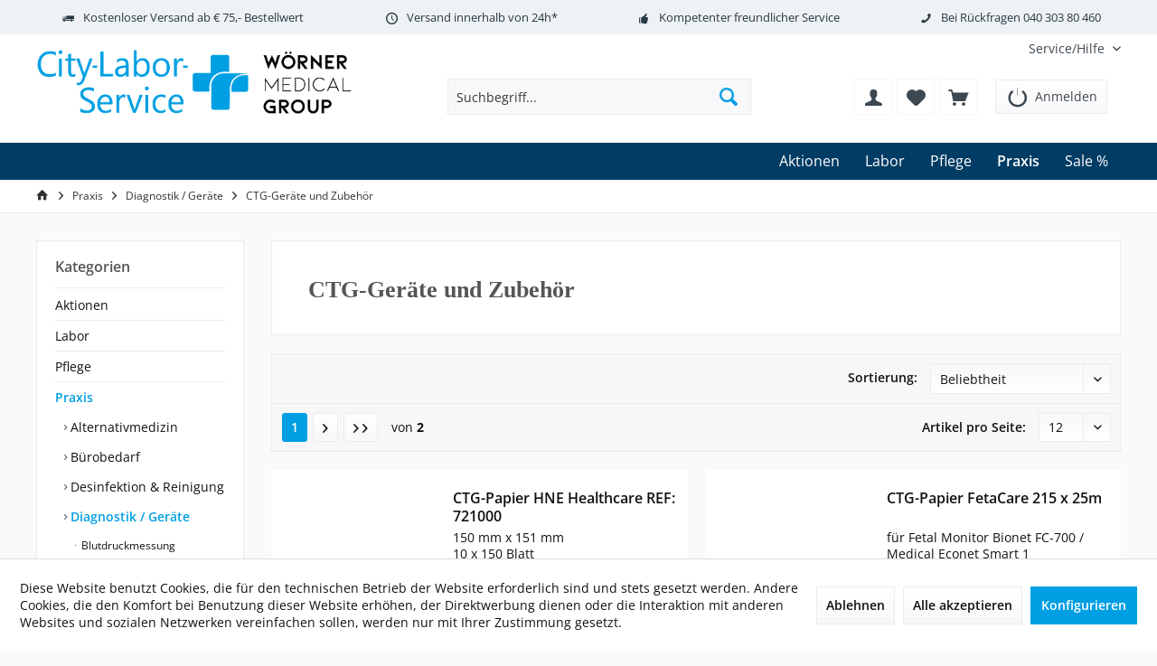

--- FILE ---
content_type: text/html; charset=UTF-8
request_url: https://shop.city-labor-service.de/praxis/diagnostik-geraete/ctg-geraete-und-zubehoer/
body_size: 18190
content:
<!DOCTYPE html> <html class="no-js" lang="de" itemscope="itemscope" itemtype="https://schema.org/WebPage"> <head> <meta charset="utf-8"> <meta name="author" content="" /> <meta name="robots" content="index,follow" /> <meta name="revisit-after" content="15 days" /> <meta name="keywords" content="" /> <meta name="description" content="" /> <meta property="og:type" content="product.group" /> <meta property="og:site_name" content="City-Labor-Service GmbH" /> <meta property="og:title" content="CTG-Geräte und Zubehör" /> <meta property="og:description" content="" /> <meta name="twitter:card" content="product" /> <meta name="twitter:site" content="City-Labor-Service GmbH" /> <meta name="twitter:title" content="CTG-Geräte und Zubehör" /> <meta name="twitter:description" content="" /> <meta property="og:image" content="https://shop.city-labor-service.de/media/image/49/cb/d2/CLS-Logo_2024_mitBindestrich.png" /> <meta name="twitter:image" content="https://shop.city-labor-service.de/media/image/49/cb/d2/CLS-Logo_2024_mitBindestrich.png" /> <meta itemprop="copyrightHolder" content="City-Labor-Service GmbH" /> <meta itemprop="copyrightYear" content="2014" /> <meta itemprop="isFamilyFriendly" content="False" /> <meta itemprop="image" content="https://shop.city-labor-service.de/media/image/49/cb/d2/CLS-Logo_2024_mitBindestrich.png" /> <meta name="viewport" content="width=device-width, initial-scale=1.0"> <meta name="mobile-web-app-capable" content="yes"> <meta name="apple-mobile-web-app-title" content="City-Labor-Service GmbH"> <meta name="apple-mobile-web-app-capable" content="yes"> <meta name="apple-mobile-web-app-status-bar-style" content="default"> <link rel="apple-touch-icon-precomposed" href="https://shop.city-labor-service.de/media/image/ca/b7/e9/Blaues-Kreuz-einzeln.png"> <link rel="shortcut icon" href="https://shop.city-labor-service.de/media/image/ca/b7/e9/Blaues-Kreuz-einzeln.png"> <meta name="msapplication-navbutton-color" content="#009fe3" /> <meta name="application-name" content="City-Labor-Service GmbH" /> <meta name="msapplication-starturl" content="https://shop.city-labor-service.de/" /> <meta name="msapplication-window" content="width=1024;height=768" /> <meta name="msapplication-TileImage" content="https://shop.city-labor-service.de/media/image/ca/b7/e9/Blaues-Kreuz-einzeln.png"> <meta name="msapplication-TileColor" content="#009fe3"> <meta name="theme-color" content="#009fe3" /> <link rel="canonical" href="https://shop.city-labor-service.de/praxis/diagnostik-geraete/ctg-geraete-und-zubehoer/"/> <title itemprop="name">CTG-Geräte und Zubehör | Diagnostik / Geräte | Praxis | City-Labor-Service GmbH</title> <link href="/web/cache/1769516161_bc0b1f81175dfe99fb80ffc76aa2bd8e.css" media="all" rel="stylesheet" type="text/css" /> </head> <body class="is--ctl-listing is--act-index tcinntheme themeware-modern layout-fullwidth-boxed gwfont1 gwfont2 headtyp-3 header-3 no-sticky" > <div class="page-wrap"> <noscript class="noscript-main"> <div class="alert is--warning"> <div class="alert--icon"> <i class="icon--element icon--warning"></i> </div> <div class="alert--content"> Um City-Labor-Service&#x20;GmbH in vollem Umfang nutzen zu k&ouml;nnen, empfehlen wir Ihnen Javascript in Ihrem Browser zu aktiveren. </div> </div> </noscript> <div style="display: none" data-global-s-check-user="0" data-ajax-call-url="https://shop.city-labor-service.de/AjaxLogin" data-show-login-popup="0" class="header--global-s-check-user"> </div> <header class="header-main mobil-usp"> <div class="topbar--features"> <div> <div class="feature-1 b280 b478 b767 b1023 b1259"><i class="icon--truck"></i><span>Kostenloser Versand ab € 75,- Bestellwert</span></div> <div class="feature-2 b767 b1023 b1259"><i class="icon--clock"></i><span>Versand innerhalb von 24h*</span></div> <div class="feature-3 b1023 b1259"><i class="icon--thumbsup"></i><span>Kompetenter freundlicher Service</span></div> <div class="feature-4 b1259"><i class="icon--phone"></i><span>Bei Rückfragen 040 303 80 460</span></div> </div> </div> <div class="topbar top-bar no-link-text"> <div class="top-bar--navigation" role="menubar"> <div class="navigation--entry entry--service has--drop-down" role="menuitem" aria-haspopup="true" data-drop-down-menu="true"> <span class="service--display">Service/Hilfe</span> <ul class="service--list is--rounded" role="menu"> <li class="service--entry" role="menuitem"> <a class="service--link" href="https://shop.city-labor-service.de/media/pdf/62/73/61/CLS_Faxblatt_2024-25.pdf" title="Bestellschein" target="_blank"> Bestellschein </a> </li> <li class="service--entry" role="menuitem"> <a class="service--link" href="https://shop.city-labor-service.de/media/pdf/f0/f7/94/CLS_Retourenschein_2024-25.pdf" title="Retourenschein" target="_blank"> Retourenschein </a> </li> </ul> </div> </div> <div class="header-container"> <div class="header-logo-and-suche"> <div class="logo hover-typ-2" role="banner"> <a class="logo--link" href="https://shop.city-labor-service.de/" title="City-Labor-Service GmbH - zur Startseite wechseln"> <picture> <source srcset="https://shop.city-labor-service.de/media/image/49/cb/d2/CLS-Logo_2024_mitBindestrich.png" media="(min-width: 78.75em)"> <source srcset="https://shop.city-labor-service.de/media/image/49/cb/d2/CLS-Logo_2024_mitBindestrich.png" media="(min-width: 64em)"> <source srcset="https://shop.city-labor-service.de/media/image/49/cb/d2/CLS-Logo_2024_mitBindestrich.png" media="(min-width: 48em)"> <img srcset="https://shop.city-labor-service.de/media/image/49/cb/d2/CLS-Logo_2024_mitBindestrich.png" alt="City-Labor-Service GmbH - zur Startseite wechseln" title="City-Labor-Service GmbH - zur Startseite wechseln"/> </picture> </a> </div> </div> <div id="header--searchform" data-search="true" aria-haspopup="true"> <form action="/search" method="get" class="main-search--form"> <input type="search" name="sSearch" class="main-search--field" autocomplete="off" autocapitalize="off" placeholder="Suchbegriff..." maxlength="30" /> <button type="submit" class="main-search--button"> <i class="icon--search"></i> <span class="main-search--text"></span> </button> <div class="form--ajax-loader">&nbsp;</div> </form> <div class="main-search--results"></div> </div> <div class="notepad-and-cart top-bar--navigation"> <li class="navigation--entry entry--logout with-slt" role="menuitem" data-offcanvas="true" data-offcanvasselector=".login--dropdown-navigation" data-flyout=""> <a href="#" data-account-url="https://shop.city-labor-service.de/account" class="btn is--icon-left entry--link btn-login" title="Anmelden"> <i class="icon-logout-btn"></i> <span class="widgets_checkout_info">Anmelden</span></a> </li> <div class="navigation--entry entry--cart" role="menuitem"> <a class="is--icon-left cart--link titletooltip" href="https://shop.city-labor-service.de/checkout/cart" title="Warenkorb"> <i class="icon--basket"></i> <span class="cart--display"> Warenkorb </span> <span class="badge is--minimal cart--quantity is--hidden">0</span> </a> <div class="ajax-loader">&nbsp;</div> </div> <div class="navigation--entry entry--notepad" role="menuitem"> <a href="https://shop.city-labor-service.de/note" title="Merkzettel"> <i class="icon--heart"></i> <span class="notepad--name"> Merkzettel </span> </a> </div> <div class="navigation--entry entry--account" role="menuitem"> <a href="https://shop.city-labor-service.de/account" title="Mein Konto" class="entry--link account--link"> <span class="account--display"> <i class="icon--account"></i> <span class="name--account">Mein Konto </span> </a> </div> </div> <div class="navigation--entry entry--menu-left" role="menuitem"> <a class="entry--link entry--trigger is--icon-left" href="#offcanvas--left" data-offcanvas="true" data-offCanvasSelector=".sidebar-main"> <i class="icon--menu"></i> <span class="menu--name">Menü</span> </a> </div> </div> </div> <div class="headbar"> <nav class="navigation-main hide-kategorie-button hover-typ-1 font-family-primary" data-tc-menu-image="false" data-tc-menu-headline="false" data-tc-menu-text="false"> <div data-menu-scroller="true" data-listSelector=".navigation--list.container" data-viewPortSelector=".navigation--list-wrapper" > <div class="navigation--list-wrapper" > <ul class="navigation--list container" role="menubar" itemscope="itemscope" itemtype="http://schema.org/SiteNavigationElement"> <li class="navigation--entry" role="menuitem"><a class="navigation--link" href="https://shop.city-labor-service.de/aktionen/" title="Aktionen" itemprop="url"><span itemprop="name">Aktionen</span></a></li><li class="navigation--entry" role="menuitem"><a class="navigation--link" href="https://shop.city-labor-service.de/labor/" title="Labor" itemprop="url"><span itemprop="name">Labor</span></a></li><li class="navigation--entry" role="menuitem"><a class="navigation--link" href="https://shop.city-labor-service.de/pflege/" title="Pflege" itemprop="url"><span itemprop="name">Pflege</span></a></li><li class="navigation--entry is--active" role="menuitem"><a class="navigation--link is--active" href="https://shop.city-labor-service.de/praxis/" title="Praxis" itemprop="url"><span itemprop="name">Praxis</span></a></li><li class="navigation--entry" role="menuitem"><a class="navigation--link" href="https://shop.city-labor-service.de/cat/index/sCategory/381" title="Sale %" itemprop="url"><span itemprop="name">Sale %</span></a></li> </ul> </div> <div class="advanced-menu" data-advanced-menu="true" data-hoverDelay="250"> <div class="menu--container"> <div class="button-container"> <a href="https://shop.city-labor-service.de/aktionen/" class="button--category" aria-label="Zur Kategorie Aktionen" title="Zur Kategorie Aktionen"> <i class="icon--arrow-right"></i> Zur Kategorie Aktionen </a> <span class="button--close"> <i class="icon--cross"></i> </span> </div> <div class="content--wrapper has--content"> <ul class="menu--list menu--level-0 columns--4" style="width: 100%;"> <li class="menu--list-item item--level-0" style="width: 100%"> <a href="https://shop.city-labor-service.de/cat/index/sCategory/461" class="menu--list-item-link" aria-label="Das geht unter die Haut!" title="Das geht unter die Haut!">Das geht unter die Haut!</a> </li> </ul> </div> </div> <div class="menu--container"> <div class="button-container"> <a href="https://shop.city-labor-service.de/labor/" class="button--category" aria-label="Zur Kategorie Labor" title="Zur Kategorie Labor"> <i class="icon--arrow-right"></i> Zur Kategorie Labor </a> <span class="button--close"> <i class="icon--cross"></i> </span> </div> <div class="content--wrapper has--content"> <ul class="menu--list menu--level-0 columns--4" style="width: 100%;"> <li class="menu--list-item item--level-0" style="width: 100%"> <a href="https://shop.city-labor-service.de/labor/abstrichbesteck/" class="menu--list-item-link" aria-label="Abstrichbesteck" title="Abstrichbesteck">Abstrichbesteck</a> </li> <li class="menu--list-item item--level-0" style="width: 100%"> <a href="https://shop.city-labor-service.de/labor/blutentnahme/" class="menu--list-item-link" aria-label="Blutentnahme" title="Blutentnahme">Blutentnahme</a> <ul class="menu--list menu--level-1 columns--4"> <li class="menu--list-item item--level-1"> <a href="https://shop.city-labor-service.de/labor/blutentnahme/blutentnahme-bd/" class="menu--list-item-link" aria-label="Blutentnahme BD" title="Blutentnahme BD">Blutentnahme BD</a> </li> <li class="menu--list-item item--level-1"> <a href="https://shop.city-labor-service.de/labor/blutentnahme/blutentnahme-greiner/" class="menu--list-item-link" aria-label="Blutentnahme Greiner" title="Blutentnahme Greiner">Blutentnahme Greiner</a> </li> <li class="menu--list-item item--level-1"> <a href="https://shop.city-labor-service.de/labor/blutentnahme/blutentnahme-kabe/" class="menu--list-item-link" aria-label="Blutentnahme KABE" title="Blutentnahme KABE">Blutentnahme KABE</a> </li> <li class="menu--list-item item--level-1"> <a href="https://shop.city-labor-service.de/labor/blutentnahme/blutentnahme-sarstedt/" class="menu--list-item-link" aria-label="Blutentnahme Sarstedt" title="Blutentnahme Sarstedt">Blutentnahme Sarstedt</a> </li> </ul> </li> <li class="menu--list-item item--level-0" style="width: 100%"> <a href="https://shop.city-labor-service.de/labor/blutkultur/" class="menu--list-item-link" aria-label="Blutkultur" title="Blutkultur">Blutkultur</a> </li> <li class="menu--list-item item--level-0" style="width: 100%"> <a href="https://shop.city-labor-service.de/labor/laborverbrauchsmaterial/" class="menu--list-item-link" aria-label="Laborverbrauchsmaterial" title="Laborverbrauchsmaterial">Laborverbrauchsmaterial</a> <ul class="menu--list menu--level-1 columns--4"> <li class="menu--list-item item--level-1"> <a href="https://shop.city-labor-service.de/labor/laborverbrauchsmaterial/griffstopfen/" class="menu--list-item-link" aria-label="Griffstopfen" title="Griffstopfen">Griffstopfen</a> </li> <li class="menu--list-item item--level-1"> <a href="https://shop.city-labor-service.de/labor/laborverbrauchsmaterial/pipetten-und-zubehoer/" class="menu--list-item-link" aria-label="Pipetten und Zubehör" title="Pipetten und Zubehör">Pipetten und Zubehör</a> </li> <li class="menu--list-item item--level-1"> <a href="https://shop.city-labor-service.de/labor/laborverbrauchsmaterial/reagenzroehrchen-reaktionsgefaesse/" class="menu--list-item-link" aria-label="Reagenzröhrchen &amp; Reaktionsgefäße" title="Reagenzröhrchen &amp; Reaktionsgefäße">Reagenzröhrchen & Reaktionsgefäße</a> </li> <li class="menu--list-item item--level-1"> <a href="https://shop.city-labor-service.de/labor/laborverbrauchsmaterial/urinsammelbehaelter/" class="menu--list-item-link" aria-label="Urinsammelbehälter" title="Urinsammelbehälter">Urinsammelbehälter</a> </li> <li class="menu--list-item item--level-1"> <a href="https://shop.city-labor-service.de/labor/laborverbrauchsmaterial/versandgefaesse/" class="menu--list-item-link" aria-label="Versandgefäße" title="Versandgefäße">Versandgefäße</a> </li> </ul> </li> <li class="menu--list-item item--level-0" style="width: 100%"> <a href="https://shop.city-labor-service.de/labor/stuhlroehrchen/" class="menu--list-item-link" aria-label="Stuhlröhrchen" title="Stuhlröhrchen">Stuhlröhrchen</a> </li> <li class="menu--list-item item--level-0" style="width: 100%"> <a href="https://shop.city-labor-service.de/labor/urinprobe-zubehoer/" class="menu--list-item-link" aria-label="Urinprobe &amp; Zubehör" title="Urinprobe &amp; Zubehör">Urinprobe & Zubehör</a> </li> </ul> </div> </div> <div class="menu--container"> <div class="button-container"> <a href="https://shop.city-labor-service.de/pflege/" class="button--category" aria-label="Zur Kategorie Pflege" title="Zur Kategorie Pflege"> <i class="icon--arrow-right"></i> Zur Kategorie Pflege </a> <span class="button--close"> <i class="icon--cross"></i> </span> </div> <div class="content--wrapper has--content"> <ul class="menu--list menu--level-0 columns--4" style="width: 100%;"> <li class="menu--list-item item--level-0" style="width: 100%"> <a href="https://shop.city-labor-service.de/pflege/desinfektion-hygiene/" class="menu--list-item-link" aria-label="Desinfektion &amp; Hygiene" title="Desinfektion &amp; Hygiene">Desinfektion & Hygiene</a> <ul class="menu--list menu--level-1 columns--4"> <li class="menu--list-item item--level-1"> <a href="https://shop.city-labor-service.de/pflege/desinfektion-hygiene/desinfektionsmittel/" class="menu--list-item-link" aria-label="Desinfektionsmittel" title="Desinfektionsmittel">Desinfektionsmittel</a> </li> <li class="menu--list-item item--level-1"> <a href="https://shop.city-labor-service.de/pflege/desinfektion-hygiene/ideal-desinfektion/" class="menu--list-item-link" aria-label="IDEAL Desinfektion" title="IDEAL Desinfektion">IDEAL Desinfektion</a> </li> <li class="menu--list-item item--level-1"> <a href="https://shop.city-labor-service.de/pflege/desinfektion-hygiene/koerperhygiene/" class="menu--list-item-link" aria-label="Körperhygiene" title="Körperhygiene">Körperhygiene</a> </li> </ul> </li> <li class="menu--list-item item--level-0" style="width: 100%"> <a href="https://shop.city-labor-service.de/pflege/diagnostik-geraete/" class="menu--list-item-link" aria-label="Diagnostik / Geräte" title="Diagnostik / Geräte">Diagnostik / Geräte</a> <ul class="menu--list menu--level-1 columns--4"> <li class="menu--list-item item--level-1"> <a href="https://shop.city-labor-service.de/pflege/diagnostik-geraete/blutdruckmessung/" class="menu--list-item-link" aria-label="Blutdruckmessung" title="Blutdruckmessung">Blutdruckmessung</a> </li> </ul> </li> <li class="menu--list-item item--level-0" style="width: 100%"> <a href="https://shop.city-labor-service.de/pflege/handschuhe/" class="menu--list-item-link" aria-label="Handschuhe" title="Handschuhe">Handschuhe</a> <ul class="menu--list menu--level-1 columns--4"> <li class="menu--list-item item--level-1"> <a href="https://shop.city-labor-service.de/pflege/handschuhe/fingerlinge/" class="menu--list-item-link" aria-label="Fingerlinge" title="Fingerlinge">Fingerlinge</a> </li> <li class="menu--list-item item--level-1"> <a href="https://shop.city-labor-service.de/pflege/handschuhe/latex/" class="menu--list-item-link" aria-label="Latex" title="Latex">Latex</a> </li> <li class="menu--list-item item--level-1"> <a href="https://shop.city-labor-service.de/pflege/handschuhe/nitril/" class="menu--list-item-link" aria-label="Nitril" title="Nitril">Nitril</a> </li> <li class="menu--list-item item--level-1"> <a href="https://shop.city-labor-service.de/pflege/handschuhe/pe-folienhandschuhe/" class="menu--list-item-link" aria-label="PE / Folienhandschuhe" title="PE / Folienhandschuhe">PE / Folienhandschuhe</a> </li> <li class="menu--list-item item--level-1"> <a href="https://shop.city-labor-service.de/pflege/handschuhe/sonstige-handschuhe/" class="menu--list-item-link" aria-label="Sonstige Handschuhe" title="Sonstige Handschuhe">Sonstige Handschuhe</a> </li> <li class="menu--list-item item--level-1"> <a href="https://shop.city-labor-service.de/pflege/handschuhe/vinyl/" class="menu--list-item-link" aria-label="Vinyl" title="Vinyl">Vinyl</a> </li> </ul> </li> <li class="menu--list-item item--level-0" style="width: 100%"> <a href="https://shop.city-labor-service.de/pflege/medikamtentendispenser-tabletts/" class="menu--list-item-link" aria-label="Medikamtentendispenser/-tabletts" title="Medikamtentendispenser/-tabletts">Medikamtentendispenser/-tabletts</a> </li> <li class="menu--list-item item--level-0" style="width: 100%"> <a href="https://shop.city-labor-service.de/pflege/papierprodukte/" class="menu--list-item-link" aria-label="Papierprodukte" title="Papierprodukte">Papierprodukte</a> <ul class="menu--list menu--level-1 columns--4"> <li class="menu--list-item item--level-1"> <a href="https://shop.city-labor-service.de/pflege/papierprodukte/ideal-papierprodukte/" class="menu--list-item-link" aria-label="IDEAL Papierprodukte" title="IDEAL Papierprodukte">IDEAL Papierprodukte</a> </li> <li class="menu--list-item item--level-1"> <a href="https://shop.city-labor-service.de/pflege/papierprodukte/kosmetiktuecher/" class="menu--list-item-link" aria-label="Kosmetiktücher" title="Kosmetiktücher">Kosmetiktücher</a> </li> <li class="menu--list-item item--level-1"> <a href="https://shop.city-labor-service.de/pflege/papierprodukte/krankenunterlagen/" class="menu--list-item-link" aria-label="Krankenunterlagen" title="Krankenunterlagen">Krankenunterlagen</a> </li> <li class="menu--list-item item--level-1"> <a href="https://shop.city-labor-service.de/pflege/papierprodukte/medizinalrollen/" class="menu--list-item-link" aria-label="Medizinalrollen" title="Medizinalrollen">Medizinalrollen</a> </li> <li class="menu--list-item item--level-1"> <a href="https://shop.city-labor-service.de/pflege/papierprodukte/papierhandtuecher/" class="menu--list-item-link" aria-label="Papierhandtücher" title="Papierhandtücher">Papierhandtücher</a> </li> <li class="menu--list-item item--level-1"> <a href="https://shop.city-labor-service.de/pflege/papierprodukte/papiertaschentuecher/" class="menu--list-item-link" aria-label="Papiertaschentücher" title="Papiertaschentücher">Papiertaschentücher</a> </li> <li class="menu--list-item item--level-1"> <a href="https://shop.city-labor-service.de/pflege/papierprodukte/servietten/" class="menu--list-item-link" aria-label="Servietten" title="Servietten">Servietten</a> </li> <li class="menu--list-item item--level-1"> <a href="https://shop.city-labor-service.de/pflege/papierprodukte/toilettenpapier/" class="menu--list-item-link" aria-label="Toilettenpapier" title="Toilettenpapier">Toilettenpapier</a> </li> <li class="menu--list-item item--level-1"> <a href="https://shop.city-labor-service.de/pflege/papierprodukte/waschtuecher/" class="menu--list-item-link" aria-label="Waschtücher" title="Waschtücher">Waschtücher</a> </li> <li class="menu--list-item item--level-1"> <a href="https://shop.city-labor-service.de/pflege/papierprodukte/wischtuecher/" class="menu--list-item-link" aria-label="Wischtücher" title="Wischtücher">Wischtücher</a> </li> </ul> </li> <li class="menu--list-item item--level-0" style="width: 100%"> <a href="https://shop.city-labor-service.de/pflege/persoenliche-schutzausruestung/" class="menu--list-item-link" aria-label="Persönliche Schutzausrüstung" title="Persönliche Schutzausrüstung">Persönliche Schutzausrüstung</a> <ul class="menu--list menu--level-1 columns--4"> <li class="menu--list-item item--level-1"> <a href="https://shop.city-labor-service.de/pflege/persoenliche-schutzausruestung/gesichtsschutz/" class="menu--list-item-link" aria-label="Gesichtsschutz" title="Gesichtsschutz">Gesichtsschutz</a> </li> <li class="menu--list-item item--level-1"> <a href="https://shop.city-labor-service.de/pflege/persoenliche-schutzausruestung/kleidung/" class="menu--list-item-link" aria-label="Kleidung" title="Kleidung">Kleidung</a> </li> <li class="menu--list-item item--level-1"> <a href="https://shop.city-labor-service.de/pflege/persoenliche-schutzausruestung/schutzbrille/" class="menu--list-item-link" aria-label="Schutzbrille" title="Schutzbrille">Schutzbrille</a> </li> </ul> </li> <li class="menu--list-item item--level-0" style="width: 100%"> <a href="https://shop.city-labor-service.de/pflege/verbrauchsmaterial/" class="menu--list-item-link" aria-label="Verbrauchsmaterial" title="Verbrauchsmaterial">Verbrauchsmaterial</a> <ul class="menu--list menu--level-1 columns--4"> <li class="menu--list-item item--level-1"> <a href="https://shop.city-labor-service.de/pflege/verbrauchsmaterial/diabetes/" class="menu--list-item-link" aria-label="Diabetes" title="Diabetes">Diabetes</a> </li> <li class="menu--list-item item--level-1"> <a href="https://shop.city-labor-service.de/pflege/verbrauchsmaterial/laborbecher/" class="menu--list-item-link" aria-label="Laborbecher" title="Laborbecher">Laborbecher</a> </li> <li class="menu--list-item item--level-1"> <a href="https://shop.city-labor-service.de/pflege/verbrauchsmaterial/urinteststreifen/" class="menu--list-item-link" aria-label="Urinteststreifen" title="Urinteststreifen">Urinteststreifen</a> </li> </ul> </li> </ul> </div> </div> <div class="menu--container"> <div class="button-container"> <a href="https://shop.city-labor-service.de/praxis/" class="button--category" aria-label="Zur Kategorie Praxis" title="Zur Kategorie Praxis"> <i class="icon--arrow-right"></i> Zur Kategorie Praxis </a> <span class="button--close"> <i class="icon--cross"></i> </span> </div> <div class="content--wrapper has--content"> <ul class="menu--list menu--level-0 columns--4" style="width: 100%;"> <li class="menu--list-item item--level-0" style="width: 100%"> <a href="https://shop.city-labor-service.de/praxis/alternativmedizin/" class="menu--list-item-link" aria-label="Alternativmedizin" title="Alternativmedizin">Alternativmedizin</a> <ul class="menu--list menu--level-1 columns--4"> <li class="menu--list-item item--level-1"> <a href="https://shop.city-labor-service.de/praxis/alternativmedizin/akupunkturnadeln/" class="menu--list-item-link" aria-label="Akupunkturnadeln" title="Akupunkturnadeln">Akupunkturnadeln</a> </li> <li class="menu--list-item item--level-1"> <a href="https://shop.city-labor-service.de/praxis/alternativmedizin/moxa-ohrkerzen/" class="menu--list-item-link" aria-label="Moxa / Ohrkerzen" title="Moxa / Ohrkerzen">Moxa / Ohrkerzen</a> </li> <li class="menu--list-item item--level-1"> <a href="https://shop.city-labor-service.de/praxis/alternativmedizin/ohrdauernadeln/" class="menu--list-item-link" aria-label="Ohrdauernadeln" title="Ohrdauernadeln">Ohrdauernadeln</a> </li> <li class="menu--list-item item--level-1"> <a href="https://shop.city-labor-service.de/praxis/alternativmedizin/schroepfglaeser/" class="menu--list-item-link" aria-label="Schröpfgläser" title="Schröpfgläser">Schröpfgläser</a> </li> <li class="menu--list-item item--level-1"> <a href="https://shop.city-labor-service.de/praxis/alternativmedizin/tapes/" class="menu--list-item-link" aria-label="Tapes" title="Tapes">Tapes</a> </li> <li class="menu--list-item item--level-1"> <a href="https://shop.city-labor-service.de/praxis/alternativmedizin/zubehoer/" class="menu--list-item-link" aria-label="Zubehör" title="Zubehör">Zubehör</a> </li> </ul> </li> <li class="menu--list-item item--level-0" style="width: 100%"> <a href="https://shop.city-labor-service.de/praxis/buerobedarf/" class="menu--list-item-link" aria-label="Bürobedarf" title="Bürobedarf">Bürobedarf</a> <ul class="menu--list menu--level-1 columns--4"> <li class="menu--list-item item--level-1"> <a href="https://shop.city-labor-service.de/praxis/buerobedarf/batterien/" class="menu--list-item-link" aria-label="Batterien" title="Batterien">Batterien</a> </li> <li class="menu--list-item item--level-1"> <a href="https://shop.city-labor-service.de/praxis/buerobedarf/buero-praxisorganisation/" class="menu--list-item-link" aria-label="Büro-/Praxisorganisation" title="Büro-/Praxisorganisation">Büro-/Praxisorganisation</a> </li> <li class="menu--list-item item--level-1"> <a href="https://shop.city-labor-service.de/praxis/buerobedarf/drucker/" class="menu--list-item-link" aria-label="Drucker" title="Drucker">Drucker</a> </li> <li class="menu--list-item item--level-1"> <a href="https://shop.city-labor-service.de/praxis/buerobedarf/druckerzubehoer/" class="menu--list-item-link" aria-label="Druckerzubehör" title="Druckerzubehör">Druckerzubehör</a> </li> <li class="menu--list-item item--level-1"> <a href="https://shop.city-labor-service.de/praxis/buerobedarf/etiketten/" class="menu--list-item-link" aria-label="Etiketten" title="Etiketten">Etiketten</a> </li> <li class="menu--list-item item--level-1"> <a href="https://shop.city-labor-service.de/praxis/buerobedarf/farbband/" class="menu--list-item-link" aria-label="Farbband" title="Farbband">Farbband</a> </li> <li class="menu--list-item item--level-1"> <a href="https://shop.city-labor-service.de/praxis/buerobedarf/kopierpapier/" class="menu--list-item-link" aria-label="Kopierpapier" title="Kopierpapier">Kopierpapier</a> </li> <li class="menu--list-item item--level-1"> <a href="https://shop.city-labor-service.de/praxis/buerobedarf/sonstiger-buerobedarf/" class="menu--list-item-link" aria-label="Sonstiger Bürobedarf" title="Sonstiger Bürobedarf">Sonstiger Bürobedarf</a> </li> <li class="menu--list-item item--level-1"> <a href="https://shop.city-labor-service.de/praxis/buerobedarf/stifte-und-marker/" class="menu--list-item-link" aria-label="Stifte und Marker" title="Stifte und Marker">Stifte und Marker</a> </li> <li class="menu--list-item item--level-1"> <a href="https://shop.city-labor-service.de/praxis/buerobedarf/tinte/" class="menu--list-item-link" aria-label="Tinte" title="Tinte">Tinte</a> </li> <li class="menu--list-item item--level-1"> <a href="https://shop.city-labor-service.de/praxis/buerobedarf/toner/" class="menu--list-item-link" aria-label="Toner" title="Toner">Toner</a> </li> <li class="menu--list-item item--level-1"> <a href="https://shop.city-labor-service.de/praxis/buerobedarf/trommeln/" class="menu--list-item-link" aria-label="Trommeln" title="Trommeln">Trommeln</a> </li> </ul> </li> <li class="menu--list-item item--level-0" style="width: 100%"> <a href="https://shop.city-labor-service.de/praxis/desinfektion-reinigung/" class="menu--list-item-link" aria-label="Desinfektion &amp; Reinigung" title="Desinfektion &amp; Reinigung">Desinfektion & Reinigung</a> <ul class="menu--list menu--level-1 columns--4"> <li class="menu--list-item item--level-1"> <a href="https://shop.city-labor-service.de/praxis/desinfektion-reinigung/abfallbeutel/" class="menu--list-item-link" aria-label="Abfallbeutel" title="Abfallbeutel">Abfallbeutel</a> </li> <li class="menu--list-item item--level-1"> <a href="https://shop.city-labor-service.de/praxis/desinfektion-reinigung/aufbereitung/" class="menu--list-item-link" aria-label="Aufbereitung" title="Aufbereitung">Aufbereitung</a> </li> <li class="menu--list-item item--level-1"> <a href="https://shop.city-labor-service.de/praxis/desinfektion-reinigung/desinfektionsmittel/" class="menu--list-item-link" aria-label="Desinfektionsmittel" title="Desinfektionsmittel">Desinfektionsmittel</a> </li> <li class="menu--list-item item--level-1"> <a href="https://shop.city-labor-service.de/praxis/desinfektion-reinigung/ideal-desinfektion/" class="menu--list-item-link" aria-label="IDEAL Desinfektion" title="IDEAL Desinfektion">IDEAL Desinfektion</a> </li> <li class="menu--list-item item--level-1"> <a href="https://shop.city-labor-service.de/praxis/desinfektion-reinigung/koerperhygiene/" class="menu--list-item-link" aria-label="Körperhygiene" title="Körperhygiene">Körperhygiene</a> </li> <li class="menu--list-item item--level-1"> <a href="https://shop.city-labor-service.de/praxis/desinfektion-reinigung/putzutensilien/" class="menu--list-item-link" aria-label="Putzutensilien" title="Putzutensilien">Putzutensilien</a> </li> <li class="menu--list-item item--level-1"> <a href="https://shop.city-labor-service.de/praxis/desinfektion-reinigung/reinigungsmittel/" class="menu--list-item-link" aria-label="Reinigungsmittel" title="Reinigungsmittel">Reinigungsmittel</a> </li> <li class="menu--list-item item--level-1"> <a href="https://shop.city-labor-service.de/praxis/desinfektion-reinigung/waschmittel/" class="menu--list-item-link" aria-label="Waschmittel" title="Waschmittel">Waschmittel</a> </li> <li class="menu--list-item item--level-1"> <a href="https://shop.city-labor-service.de/praxis/desinfektion-reinigung/wundspuelung/" class="menu--list-item-link" aria-label="Wundspülung" title="Wundspülung">Wundspülung</a> </li> <li class="menu--list-item item--level-1"> <a href="https://shop.city-labor-service.de/praxis/desinfektion-reinigung/zubehoer/" class="menu--list-item-link" aria-label="Zubehör" title="Zubehör">Zubehör</a> </li> </ul> </li> <li class="menu--list-item item--level-0" style="width: 100%"> <a href="https://shop.city-labor-service.de/praxis/diagnostik-geraete/" class="menu--list-item-link" aria-label="Diagnostik / Geräte" title="Diagnostik / Geräte">Diagnostik / Geräte</a> <ul class="menu--list menu--level-1 columns--4"> <li class="menu--list-item item--level-1"> <a href="https://shop.city-labor-service.de/praxis/diagnostik-geraete/blutdruckmessung/" class="menu--list-item-link" aria-label="Blutdruckmessung" title="Blutdruckmessung">Blutdruckmessung</a> </li> <li class="menu--list-item item--level-1"> <a href="https://shop.city-labor-service.de/praxis/diagnostik-geraete/ctg-geraete-und-zubehoer/" class="menu--list-item-link" aria-label="CTG-Geräte und Zubehör" title="CTG-Geräte und Zubehör">CTG-Geräte und Zubehör</a> </li> <li class="menu--list-item item--level-1"> <a href="https://shop.city-labor-service.de/praxis/diagnostik-geraete/dermatoskope/" class="menu--list-item-link" aria-label="Dermatoskope" title="Dermatoskope">Dermatoskope</a> </li> <li class="menu--list-item item--level-1"> <a href="https://shop.city-labor-service.de/praxis/diagnostik-geraete/ekg-geraete-und-zubehoer/" class="menu--list-item-link" aria-label="EKG-Geräte und Zubehör" title="EKG-Geräte und Zubehör">EKG-Geräte und Zubehör</a> </li> <li class="menu--list-item item--level-1"> <a href="https://shop.city-labor-service.de/praxis/diagnostik-geraete/mundspatel/" class="menu--list-item-link" aria-label="Mundspatel" title="Mundspatel">Mundspatel</a> </li> <li class="menu--list-item item--level-1"> <a href="https://shop.city-labor-service.de/praxis/diagnostik-geraete/ophthalmoskope/" class="menu--list-item-link" aria-label="Ophthalmoskope" title="Ophthalmoskope">Ophthalmoskope</a> </li> <li class="menu--list-item item--level-1"> <a href="https://shop.city-labor-service.de/praxis/diagnostik-geraete/otoskope-und-zubehoer/" class="menu--list-item-link" aria-label="Otoskope und Zubehör" title="Otoskope und Zubehör">Otoskope und Zubehör</a> </li> <li class="menu--list-item item--level-1"> <a href="https://shop.city-labor-service.de/praxis/diagnostik-geraete/pulsoximeter/" class="menu--list-item-link" aria-label="Pulsoximeter" title="Pulsoximeter">Pulsoximeter</a> </li> <li class="menu--list-item item--level-1"> <a href="https://shop.city-labor-service.de/praxis/diagnostik-geraete/reflex-percussionshaemmer/" class="menu--list-item-link" aria-label="Reflex-/Percussionshämmer" title="Reflex-/Percussionshämmer">Reflex-/Percussionshämmer</a> </li> <li class="menu--list-item item--level-1"> <a href="https://shop.city-labor-service.de/praxis/diagnostik-geraete/spirometrie/" class="menu--list-item-link" aria-label="Spirometrie" title="Spirometrie">Spirometrie</a> </li> <li class="menu--list-item item--level-1"> <a href="https://shop.city-labor-service.de/praxis/diagnostik-geraete/stethoskope-und-zubehoer/" class="menu--list-item-link" aria-label="Stethoskope und Zubehör" title="Stethoskope und Zubehör">Stethoskope und Zubehör</a> </li> <li class="menu--list-item item--level-1"> <a href="https://shop.city-labor-service.de/praxis/diagnostik-geraete/thermometer-und-zubehoer/" class="menu--list-item-link" aria-label="Thermometer und Zubehör" title="Thermometer und Zubehör">Thermometer und Zubehör</a> </li> <li class="menu--list-item item--level-1"> <a href="https://shop.city-labor-service.de/praxis/diagnostik-geraete/ultraschall-zubehoer/" class="menu--list-item-link" aria-label="Ultraschall-Zubehör" title="Ultraschall-Zubehör">Ultraschall-Zubehör</a> </li> <li class="menu--list-item item--level-1"> <a href="https://shop.city-labor-service.de/praxis/diagnostik-geraete/untersuchungsleuchten/" class="menu--list-item-link" aria-label="Untersuchungsleuchten" title="Untersuchungsleuchten">Untersuchungsleuchten</a> </li> <li class="menu--list-item item--level-1"> <a href="https://shop.city-labor-service.de/praxis/diagnostik-geraete/videoprinterpapier/" class="menu--list-item-link" aria-label="Videoprinterpapier" title="Videoprinterpapier">Videoprinterpapier</a> </li> <li class="menu--list-item item--level-1"> <a href="https://shop.city-labor-service.de/praxis/diagnostik-geraete/waagen/" class="menu--list-item-link" aria-label="Waagen" title="Waagen">Waagen</a> </li> <li class="menu--list-item item--level-1"> <a href="https://shop.city-labor-service.de/praxis/diagnostik-geraete/weiteres-zubehoer/" class="menu--list-item-link" aria-label="Weiteres Zubehör" title="Weiteres Zubehör">Weiteres Zubehör</a> </li> </ul> </li> <li class="menu--list-item item--level-0" style="width: 100%"> <a href="https://shop.city-labor-service.de/praxis/handschuhe/" class="menu--list-item-link" aria-label="Handschuhe" title="Handschuhe">Handschuhe</a> <ul class="menu--list menu--level-1 columns--4"> <li class="menu--list-item item--level-1"> <a href="https://shop.city-labor-service.de/praxis/handschuhe/fingerlinge/" class="menu--list-item-link" aria-label="Fingerlinge" title="Fingerlinge">Fingerlinge</a> </li> <li class="menu--list-item item--level-1"> <a href="https://shop.city-labor-service.de/praxis/handschuhe/latex/" class="menu--list-item-link" aria-label="Latex" title="Latex">Latex</a> </li> <li class="menu--list-item item--level-1"> <a href="https://shop.city-labor-service.de/praxis/handschuhe/nitril/" class="menu--list-item-link" aria-label="Nitril" title="Nitril">Nitril</a> </li> <li class="menu--list-item item--level-1"> <a href="https://shop.city-labor-service.de/praxis/handschuhe/pe-folienhandschuhe/" class="menu--list-item-link" aria-label="PE / Folienhandschuhe" title="PE / Folienhandschuhe">PE / Folienhandschuhe</a> </li> <li class="menu--list-item item--level-1"> <a href="https://shop.city-labor-service.de/praxis/handschuhe/sonstige-handschuhe/" class="menu--list-item-link" aria-label="Sonstige Handschuhe" title="Sonstige Handschuhe">Sonstige Handschuhe</a> </li> <li class="menu--list-item item--level-1"> <a href="https://shop.city-labor-service.de/praxis/handschuhe/vinyl/" class="menu--list-item-link" aria-label="Vinyl" title="Vinyl">Vinyl</a> </li> </ul> </li> <li class="menu--list-item item--level-0" style="width: 100%"> <a href="https://shop.city-labor-service.de/praxis/infusion-injektion/" class="menu--list-item-link" aria-label="Infusion / Injektion" title="Infusion / Injektion">Infusion / Injektion</a> <ul class="menu--list menu--level-1 columns--4"> <li class="menu--list-item item--level-1"> <a href="https://shop.city-labor-service.de/praxis/infusion-injektion/blutentnahme-und-transfusion/" class="menu--list-item-link" aria-label="Blutentnahme und Transfusion" title="Blutentnahme und Transfusion">Blutentnahme und Transfusion</a> </li> <li class="menu--list-item item--level-1"> <a href="https://shop.city-labor-service.de/praxis/infusion-injektion/blutentnahmegeraete/" class="menu--list-item-link" aria-label="Blutentnahmegeräte" title="Blutentnahmegeräte">Blutentnahmegeräte</a> </li> <li class="menu--list-item item--level-1"> <a href="https://shop.city-labor-service.de/praxis/infusion-injektion/einmalkanuelen/" class="menu--list-item-link" aria-label="Einmalkanülen" title="Einmalkanülen">Einmalkanülen</a> </li> <li class="menu--list-item item--level-1"> <a href="https://shop.city-labor-service.de/praxis/infusion-injektion/einmalspritzen/" class="menu--list-item-link" aria-label="Einmalspritzen" title="Einmalspritzen">Einmalspritzen</a> </li> <li class="menu--list-item item--level-1"> <a href="https://shop.city-labor-service.de/praxis/infusion-injektion/entsorgungsboxen/" class="menu--list-item-link" aria-label="Entsorgungsboxen" title="Entsorgungsboxen">Entsorgungsboxen</a> </li> <li class="menu--list-item item--level-1"> <a href="https://shop.city-labor-service.de/praxis/infusion-injektion/infusionsgeraete/" class="menu--list-item-link" aria-label="Infusionsgeräte" title="Infusionsgeräte">Infusionsgeräte</a> </li> <li class="menu--list-item item--level-1"> <a href="https://shop.city-labor-service.de/praxis/infusion-injektion/infusionsloesungen/" class="menu--list-item-link" aria-label="Infusionslösungen" title="Infusionslösungen">Infusionslösungen</a> </li> <li class="menu--list-item item--level-1"> <a href="https://shop.city-labor-service.de/praxis/infusion-injektion/spuelloesungen/" class="menu--list-item-link" aria-label="Spüllösungen" title="Spüllösungen">Spüllösungen</a> </li> <li class="menu--list-item item--level-1"> <a href="https://shop.city-labor-service.de/praxis/infusion-injektion/zubehoer/" class="menu--list-item-link" aria-label="Zubehör" title="Zubehör">Zubehör</a> </li> <li class="menu--list-item item--level-1"> <a href="https://shop.city-labor-service.de/praxis/infusion-injektion/zubehoer-fuer-infusion/" class="menu--list-item-link" aria-label="Zubehör für Infusion" title="Zubehör für Infusion">Zubehör für Infusion</a> </li> </ul> </li> <li class="menu--list-item item--level-0" style="width: 100%"> <a href="https://shop.city-labor-service.de/praxis/instrumente/" class="menu--list-item-link" aria-label="Instrumente" title="Instrumente">Instrumente</a> <ul class="menu--list menu--level-1 columns--4"> <li class="menu--list-item item--level-1"> <a href="https://shop.city-labor-service.de/praxis/instrumente/einmalinstrumente/" class="menu--list-item-link" aria-label="Einmalinstrumente" title="Einmalinstrumente">Einmalinstrumente</a> </li> <li class="menu--list-item item--level-1"> <a href="https://shop.city-labor-service.de/praxis/instrumente/hautstanzen-kueretten/" class="menu--list-item-link" aria-label="Hautstanzen &amp; Küretten" title="Hautstanzen &amp; Küretten">Hautstanzen & Küretten</a> </li> <li class="menu--list-item item--level-1"> <a href="https://shop.city-labor-service.de/praxis/instrumente/katheter-urinbeutel/" class="menu--list-item-link" aria-label="Katheter / Urinbeutel" title="Katheter / Urinbeutel">Katheter / Urinbeutel</a> </li> <li class="menu--list-item item--level-1"> <a href="https://shop.city-labor-service.de/praxis/instrumente/mehrweginstrumente/" class="menu--list-item-link" aria-label="Mehrweginstrumente" title="Mehrweginstrumente">Mehrweginstrumente</a> </li> </ul> </li> <li class="menu--list-item item--level-0" style="width: 100%"> <a href="https://shop.city-labor-service.de/praxis/nahtmaterial/" class="menu--list-item-link" aria-label="Nahtmaterial" title="Nahtmaterial">Nahtmaterial</a> <ul class="menu--list menu--level-1 columns--4"> <li class="menu--list-item item--level-1"> <a href="https://shop.city-labor-service.de/praxis/nahtmaterial/braun-aesculap/" class="menu--list-item-link" aria-label="Braun / Aesculap" title="Braun / Aesculap">Braun / Aesculap</a> </li> <li class="menu--list-item item--level-1"> <a href="https://shop.city-labor-service.de/praxis/nahtmaterial/catgut/" class="menu--list-item-link" aria-label="Catgut" title="Catgut">Catgut</a> </li> <li class="menu--list-item item--level-1"> <a href="https://shop.city-labor-service.de/praxis/nahtmaterial/ethicon-johnson-johnson/" class="menu--list-item-link" aria-label="Ethicon / Johnson &amp; Johnson" title="Ethicon / Johnson &amp; Johnson">Ethicon / Johnson & Johnson</a> </li> <li class="menu--list-item item--level-1"> <a href="https://shop.city-labor-service.de/praxis/nahtmaterial/herniennetze/" class="menu--list-item-link" aria-label="Herniennetze" title="Herniennetze">Herniennetze</a> </li> <li class="menu--list-item item--level-1"> <a href="https://shop.city-labor-service.de/praxis/nahtmaterial/medtronic/" class="menu--list-item-link" aria-label="Medtronic" title="Medtronic">Medtronic</a> </li> <li class="menu--list-item item--level-1"> <a href="https://shop.city-labor-service.de/praxis/nahtmaterial/resorba/" class="menu--list-item-link" aria-label="Resorba" title="Resorba">Resorba</a> </li> <li class="menu--list-item item--level-1"> <a href="https://shop.city-labor-service.de/praxis/nahtmaterial/serag-wiessner/" class="menu--list-item-link" aria-label="Serag Wiessner" title="Serag Wiessner">Serag Wiessner</a> </li> </ul> </li> <li class="menu--list-item item--level-0" style="width: 100%"> <a href="https://shop.city-labor-service.de/praxis/notfallmedizin/" class="menu--list-item-link" aria-label="Notfallmedizin" title="Notfallmedizin">Notfallmedizin</a> <ul class="menu--list menu--level-1 columns--4"> <li class="menu--list-item item--level-1"> <a href="https://shop.city-labor-service.de/praxis/notfallmedizin/notfall-beatmung/" class="menu--list-item-link" aria-label="(Notfall)-Beatmung" title="(Notfall)-Beatmung">(Notfall)-Beatmung</a> </li> <li class="menu--list-item item--level-1"> <a href="https://shop.city-labor-service.de/praxis/notfallmedizin/ampullarium/" class="menu--list-item-link" aria-label="Ampullarium" title="Ampullarium">Ampullarium</a> </li> <li class="menu--list-item item--level-1"> <a href="https://shop.city-labor-service.de/praxis/notfallmedizin/defibrillator/" class="menu--list-item-link" aria-label="Defibrillator" title="Defibrillator">Defibrillator</a> </li> <li class="menu--list-item item--level-1"> <a href="https://shop.city-labor-service.de/praxis/notfallmedizin/notfallbedarf/" class="menu--list-item-link" aria-label="Notfallbedarf" title="Notfallbedarf">Notfallbedarf</a> </li> <li class="menu--list-item item--level-1"> <a href="https://shop.city-labor-service.de/praxis/notfallmedizin/taschen-koffer/" class="menu--list-item-link" aria-label="Taschen / Koffer" title="Taschen / Koffer">Taschen / Koffer</a> </li> </ul> </li> <li class="menu--list-item item--level-0" style="width: 100%"> <a href="https://shop.city-labor-service.de/praxis/op-bedarf/" class="menu--list-item-link" aria-label="OP-Bedarf" title="OP-Bedarf">OP-Bedarf</a> <ul class="menu--list menu--level-1 columns--4"> <li class="menu--list-item item--level-1"> <a href="https://shop.city-labor-service.de/praxis/op-bedarf/abdecktuecher/" class="menu--list-item-link" aria-label="Abdecktücher" title="Abdecktücher">Abdecktücher</a> </li> <li class="menu--list-item item--level-1"> <a href="https://shop.city-labor-service.de/praxis/op-bedarf/aermelschoner/" class="menu--list-item-link" aria-label="Ärmelschoner" title="Ärmelschoner">Ärmelschoner</a> </li> <li class="menu--list-item item--level-1"> <a href="https://shop.city-labor-service.de/praxis/op-bedarf/bauchtuecher/" class="menu--list-item-link" aria-label="Bauchtücher" title="Bauchtücher">Bauchtücher</a> </li> <li class="menu--list-item item--level-1"> <a href="https://shop.city-labor-service.de/praxis/op-bedarf/koloskopieshorts/" class="menu--list-item-link" aria-label="Koloskopieshorts" title="Koloskopieshorts">Koloskopieshorts</a> </li> <li class="menu--list-item item--level-1"> <a href="https://shop.city-labor-service.de/praxis/op-bedarf/kryotherapie/" class="menu--list-item-link" aria-label="Kryotherapie" title="Kryotherapie">Kryotherapie</a> </li> <li class="menu--list-item item--level-1"> <a href="https://shop.city-labor-service.de/praxis/op-bedarf/op-bekleidung/" class="menu--list-item-link" aria-label="OP-Bekleidung" title="OP-Bekleidung">OP-Bekleidung</a> </li> <li class="menu--list-item item--level-1"> <a href="https://shop.city-labor-service.de/praxis/op-bedarf/op-handschuhe/" class="menu--list-item-link" aria-label="OP-Handschuhe" title="OP-Handschuhe">OP-Handschuhe</a> </li> <li class="menu--list-item item--level-1"> <a href="https://shop.city-labor-service.de/praxis/op-bedarf/op-hauben/" class="menu--list-item-link" aria-label="OP-Hauben" title="OP-Hauben">OP-Hauben</a> </li> <li class="menu--list-item item--level-1"> <a href="https://shop.city-labor-service.de/praxis/op-bedarf/op-maentel/" class="menu--list-item-link" aria-label="OP-Mäntel" title="OP-Mäntel">OP-Mäntel</a> </li> <li class="menu--list-item item--level-1"> <a href="https://shop.city-labor-service.de/praxis/op-bedarf/op-masken/" class="menu--list-item-link" aria-label="OP-Masken" title="OP-Masken">OP-Masken</a> </li> <li class="menu--list-item item--level-1"> <a href="https://shop.city-labor-service.de/praxis/op-bedarf/op-sets/" class="menu--list-item-link" aria-label="OP-Sets" title="OP-Sets">OP-Sets</a> </li> <li class="menu--list-item item--level-1"> <a href="https://shop.city-labor-service.de/praxis/op-bedarf/op-tape/" class="menu--list-item-link" aria-label="OP-Tape" title="OP-Tape">OP-Tape</a> </li> <li class="menu--list-item item--level-1"> <a href="https://shop.city-labor-service.de/praxis/op-bedarf/op-zubehoer/" class="menu--list-item-link" aria-label="OP-Zubehör" title="OP-Zubehör">OP-Zubehör</a> </li> <li class="menu--list-item item--level-1"> <a href="https://shop.city-labor-service.de/praxis/op-bedarf/ueberziehschuhe/" class="menu--list-item-link" aria-label="Überziehschuhe" title="Überziehschuhe">Überziehschuhe</a> </li> </ul> </li> <li class="menu--list-item item--level-0" style="width: 100%"> <a href="https://shop.city-labor-service.de/praxis/papierprodukte/" class="menu--list-item-link" aria-label="Papierprodukte" title="Papierprodukte">Papierprodukte</a> <ul class="menu--list menu--level-1 columns--4"> <li class="menu--list-item item--level-1"> <a href="https://shop.city-labor-service.de/praxis/papierprodukte/ideal-papierprodukte/" class="menu--list-item-link" aria-label="IDEAL Papierprodukte" title="IDEAL Papierprodukte">IDEAL Papierprodukte</a> </li> <li class="menu--list-item item--level-1"> <a href="https://shop.city-labor-service.de/praxis/papierprodukte/kosmetiktuecher/" class="menu--list-item-link" aria-label="Kosmetiktücher" title="Kosmetiktücher">Kosmetiktücher</a> </li> <li class="menu--list-item item--level-1"> <a href="https://shop.city-labor-service.de/praxis/papierprodukte/krankenunterlagen/" class="menu--list-item-link" aria-label="Krankenunterlagen" title="Krankenunterlagen">Krankenunterlagen</a> </li> <li class="menu--list-item item--level-1"> <a href="https://shop.city-labor-service.de/praxis/papierprodukte/medizinalrollen/" class="menu--list-item-link" aria-label="Medizinalrollen" title="Medizinalrollen">Medizinalrollen</a> </li> <li class="menu--list-item item--level-1"> <a href="https://shop.city-labor-service.de/praxis/papierprodukte/papierhandtuecher/" class="menu--list-item-link" aria-label="Papierhandtücher" title="Papierhandtücher">Papierhandtücher</a> </li> <li class="menu--list-item item--level-1"> <a href="https://shop.city-labor-service.de/praxis/papierprodukte/papiertaschentuecher/" class="menu--list-item-link" aria-label="Papiertaschentücher" title="Papiertaschentücher">Papiertaschentücher</a> </li> <li class="menu--list-item item--level-1"> <a href="https://shop.city-labor-service.de/praxis/papierprodukte/servietten/" class="menu--list-item-link" aria-label="Servietten" title="Servietten">Servietten</a> </li> <li class="menu--list-item item--level-1"> <a href="https://shop.city-labor-service.de/praxis/papierprodukte/toilettenpapier/" class="menu--list-item-link" aria-label="Toilettenpapier" title="Toilettenpapier">Toilettenpapier</a> </li> <li class="menu--list-item item--level-1"> <a href="https://shop.city-labor-service.de/praxis/papierprodukte/waschtuecher/" class="menu--list-item-link" aria-label="Waschtücher" title="Waschtücher">Waschtücher</a> </li> <li class="menu--list-item item--level-1"> <a href="https://shop.city-labor-service.de/praxis/papierprodukte/wischtuecher/" class="menu--list-item-link" aria-label="Wischtücher" title="Wischtücher">Wischtücher</a> </li> </ul> </li> <li class="menu--list-item item--level-0" style="width: 100%"> <a href="https://shop.city-labor-service.de/praxis/persoenliche-schutzausruestung/" class="menu--list-item-link" aria-label="Persönliche Schutzausrüstung" title="Persönliche Schutzausrüstung">Persönliche Schutzausrüstung</a> <ul class="menu--list menu--level-1 columns--4"> <li class="menu--list-item item--level-1"> <a href="https://shop.city-labor-service.de/praxis/persoenliche-schutzausruestung/gesichtsschutz/" class="menu--list-item-link" aria-label="Gesichtsschutz" title="Gesichtsschutz">Gesichtsschutz</a> </li> <li class="menu--list-item item--level-1"> <a href="https://shop.city-labor-service.de/praxis/persoenliche-schutzausruestung/kleidung/" class="menu--list-item-link" aria-label="Kleidung" title="Kleidung">Kleidung</a> </li> <li class="menu--list-item item--level-1"> <a href="https://shop.city-labor-service.de/praxis/persoenliche-schutzausruestung/schutzbrille/" class="menu--list-item-link" aria-label="Schutzbrille" title="Schutzbrille">Schutzbrille</a> </li> </ul> </li> <li class="menu--list-item item--level-0" style="width: 100%"> <a href="https://shop.city-labor-service.de/praxis/praxiseinrichtung/" class="menu--list-item-link" aria-label="Praxiseinrichtung" title="Praxiseinrichtung">Praxiseinrichtung</a> <ul class="menu--list menu--level-1 columns--4"> <li class="menu--list-item item--level-1"> <a href="https://shop.city-labor-service.de/praxis/praxiseinrichtung/abfalleimer/" class="menu--list-item-link" aria-label="Abfalleimer" title="Abfalleimer">Abfalleimer</a> </li> <li class="menu--list-item item--level-1"> <a href="https://shop.city-labor-service.de/praxis/praxiseinrichtung/beleuchtung/" class="menu--list-item-link" aria-label="Beleuchtung" title="Beleuchtung">Beleuchtung</a> </li> <li class="menu--list-item item--level-1"> <a href="https://shop.city-labor-service.de/praxis/praxiseinrichtung/blutentnahmestuehle/" class="menu--list-item-link" aria-label="Blutentnahmestühle" title="Blutentnahmestühle">Blutentnahmestühle</a> </li> <li class="menu--list-item item--level-1"> <a href="https://shop.city-labor-service.de/praxis/praxiseinrichtung/buerostuehle/" class="menu--list-item-link" aria-label="Bürostühle" title="Bürostühle">Bürostühle</a> </li> <li class="menu--list-item item--level-1"> <a href="https://shop.city-labor-service.de/praxis/praxiseinrichtung/drehrollhocker-und-zubehoer/" class="menu--list-item-link" aria-label="Drehrollhocker und Zubehör" title="Drehrollhocker und Zubehör">Drehrollhocker und Zubehör</a> </li> <li class="menu--list-item item--level-1"> <a href="https://shop.city-labor-service.de/praxis/praxiseinrichtung/infusions-staender/" class="menu--list-item-link" aria-label="Infusions-Ständer" title="Infusions-Ständer">Infusions-Ständer</a> </li> <li class="menu--list-item item--level-1"> <a href="https://shop.city-labor-service.de/praxis/praxiseinrichtung/kartenlesegeraet-und-zubehoer/" class="menu--list-item-link" aria-label="Kartenlesegerät und Zubehör" title="Kartenlesegerät und Zubehör">Kartenlesegerät und Zubehör</a> </li> <li class="menu--list-item item--level-1"> <a href="https://shop.city-labor-service.de/praxis/praxiseinrichtung/schilder/" class="menu--list-item-link" aria-label="Schilder" title="Schilder">Schilder</a> </li> <li class="menu--list-item item--level-1"> <a href="https://shop.city-labor-service.de/praxis/praxiseinrichtung/spender-ausgabeboxen/" class="menu--list-item-link" aria-label="Spender &amp; Ausgabeboxen" title="Spender &amp; Ausgabeboxen">Spender & Ausgabeboxen</a> </li> <li class="menu--list-item item--level-1"> <a href="https://shop.city-labor-service.de/praxis/praxiseinrichtung/spielzeug/" class="menu--list-item-link" aria-label="Spielzeug" title="Spielzeug">Spielzeug</a> </li> <li class="menu--list-item item--level-1"> <a href="https://shop.city-labor-service.de/praxis/praxiseinrichtung/untersuchungsliegen-zubehoer/" class="menu--list-item-link" aria-label="Untersuchungsliegen &amp; Zubehör" title="Untersuchungsliegen &amp; Zubehör">Untersuchungsliegen & Zubehör</a> </li> <li class="menu--list-item item--level-1"> <a href="https://shop.city-labor-service.de/praxis/praxiseinrichtung/verbandskasten/" class="menu--list-item-link" aria-label="Verbandskasten" title="Verbandskasten">Verbandskasten</a> </li> <li class="menu--list-item item--level-1"> <a href="https://shop.city-labor-service.de/praxis/praxiseinrichtung/vielzweckwagen/" class="menu--list-item-link" aria-label="Vielzweckwagen" title="Vielzweckwagen">Vielzweckwagen</a> </li> </ul> </li> <li class="menu--list-item item--level-0" style="width: 100%"> <a href="https://shop.city-labor-service.de/praxis/praxislabor/" class="menu--list-item-link" aria-label="Praxislabor" title="Praxislabor">Praxislabor</a> <ul class="menu--list menu--level-1 columns--4"> <li class="menu--list-item item--level-1"> <a href="https://shop.city-labor-service.de/praxis/praxislabor/abstrichbesteck-tupfer/" class="menu--list-item-link" aria-label="Abstrichbesteck &amp; Tupfer" title="Abstrichbesteck &amp; Tupfer">Abstrichbesteck & Tupfer</a> </li> <li class="menu--list-item item--level-1"> <a href="https://shop.city-labor-service.de/praxis/praxislabor/ideal-schnelltests/" class="menu--list-item-link" aria-label="IDEAL Schnelltests" title="IDEAL Schnelltests">IDEAL Schnelltests</a> </li> <li class="menu--list-item item--level-1"> <a href="https://shop.city-labor-service.de/praxis/praxislabor/laborgeraete/" class="menu--list-item-link" aria-label="Laborgeräte" title="Laborgeräte">Laborgeräte</a> </li> <li class="menu--list-item item--level-1"> <a href="https://shop.city-labor-service.de/praxis/praxislabor/laborverbrauchsmaterial/" class="menu--list-item-link" aria-label="Laborverbrauchsmaterial" title="Laborverbrauchsmaterial">Laborverbrauchsmaterial</a> </li> <li class="menu--list-item item--level-1"> <a href="https://shop.city-labor-service.de/praxis/praxislabor/lanzetten/" class="menu--list-item-link" aria-label="Lanzetten" title="Lanzetten">Lanzetten</a> </li> <li class="menu--list-item item--level-1"> <a href="https://shop.city-labor-service.de/praxis/praxislabor/mikrobiologie/" class="menu--list-item-link" aria-label="Mikrobiologie" title="Mikrobiologie">Mikrobiologie</a> </li> <li class="menu--list-item item--level-1"> <a href="https://shop.city-labor-service.de/praxis/praxislabor/schnelltests/" class="menu--list-item-link" aria-label="Schnelltests" title="Schnelltests">Schnelltests</a> </li> </ul> </li> <li class="menu--list-item item--level-0" style="width: 100%"> <a href="https://shop.city-labor-service.de/cat/index/sCategory/392" class="menu--list-item-link" aria-label="Sprechstundenbedarf" title="Sprechstundenbedarf">Sprechstundenbedarf</a> </li> <li class="menu--list-item item--level-0" style="width: 100%"> <a href="https://shop.city-labor-service.de/praxis/verbandmittel/" class="menu--list-item-link" aria-label="Verbandmittel" title="Verbandmittel">Verbandmittel</a> <ul class="menu--list menu--level-1 columns--4"> <li class="menu--list-item item--level-1"> <a href="https://shop.city-labor-service.de/praxis/verbandmittel/3m/" class="menu--list-item-link" aria-label="3M" title="3M">3M</a> </li> <li class="menu--list-item item--level-1"> <a href="https://shop.city-labor-service.de/praxis/verbandmittel/beiersdorf/" class="menu--list-item-link" aria-label="Beiersdorf" title="Beiersdorf">Beiersdorf</a> </li> <li class="menu--list-item item--level-1"> <a href="https://shop.city-labor-service.de/praxis/verbandmittel/braun/" class="menu--list-item-link" aria-label="Braun" title="Braun">Braun</a> </li> <li class="menu--list-item item--level-1"> <a href="https://shop.city-labor-service.de/praxis/verbandmittel/bsn/" class="menu--list-item-link" aria-label="BSN" title="BSN">BSN</a> </li> <li class="menu--list-item item--level-1"> <a href="https://shop.city-labor-service.de/praxis/verbandmittel/coloplast/" class="menu--list-item-link" aria-label="Coloplast" title="Coloplast">Coloplast</a> </li> <li class="menu--list-item item--level-1"> <a href="https://shop.city-labor-service.de/praxis/verbandmittel/convatec/" class="menu--list-item-link" aria-label="Convatec" title="Convatec">Convatec</a> </li> <li class="menu--list-item item--level-1"> <a href="https://shop.city-labor-service.de/praxis/verbandmittel/dr.-ausbuettel/" class="menu--list-item-link" aria-label="Dr. Ausbüttel" title="Dr. Ausbüttel">Dr. Ausbüttel</a> </li> <li class="menu--list-item item--level-1"> <a href="https://shop.city-labor-service.de/praxis/verbandmittel/dr.-koch/" class="menu--list-item-link" aria-label="Dr. Koch" title="Dr. Koch">Dr. Koch</a> </li> <li class="menu--list-item item--level-1"> <a href="https://shop.city-labor-service.de/praxis/verbandmittel/elastus/" class="menu--list-item-link" aria-label="Elastus" title="Elastus">Elastus</a> </li> <li class="menu--list-item item--level-1"> <a href="https://shop.city-labor-service.de/praxis/verbandmittel/gothaplast/" class="menu--list-item-link" aria-label="Gothaplast" title="Gothaplast">Gothaplast</a> </li> <li class="menu--list-item item--level-1"> <a href="https://shop.city-labor-service.de/praxis/verbandmittel/hartmann/" class="menu--list-item-link" aria-label="Hartmann" title="Hartmann">Hartmann</a> </li> <li class="menu--list-item item--level-1"> <a href="https://shop.city-labor-service.de/praxis/verbandmittel/holthaus/" class="menu--list-item-link" aria-label="Holthaus" title="Holthaus">Holthaus</a> </li> <li class="menu--list-item item--level-1"> <a href="https://shop.city-labor-service.de/praxis/verbandmittel/krewi/" class="menu--list-item-link" aria-label="KREWI" title="KREWI">KREWI</a> </li> <li class="menu--list-item item--level-1"> <a href="https://shop.city-labor-service.de/praxis/verbandmittel/lohmann-rauscher/" class="menu--list-item-link" aria-label="Lohmann &amp; Rauscher" title="Lohmann &amp; Rauscher">Lohmann & Rauscher</a> </li> <li class="menu--list-item item--level-1"> <a href="https://shop.city-labor-service.de/praxis/verbandmittel/miro/" class="menu--list-item-link" aria-label="Miro" title="Miro">Miro</a> </li> <li class="menu--list-item item--level-1"> <a href="https://shop.city-labor-service.de/praxis/verbandmittel/moelnlycke/" class="menu--list-item-link" aria-label="Mölnlycke" title="Mölnlycke">Mölnlycke</a> </li> <li class="menu--list-item item--level-1"> <a href="https://shop.city-labor-service.de/praxis/verbandmittel/nobamed/" class="menu--list-item-link" aria-label="Nobamed" title="Nobamed">Nobamed</a> </li> <li class="menu--list-item item--level-1"> <a href="https://shop.city-labor-service.de/praxis/verbandmittel/smith-nephew/" class="menu--list-item-link" aria-label="Smith &amp; Nephew" title="Smith &amp; Nephew">Smith & Nephew</a> </li> <li class="menu--list-item item--level-1"> <a href="https://shop.city-labor-service.de/praxis/verbandmittel/systagenix/" class="menu--list-item-link" aria-label="Systagenix" title="Systagenix">Systagenix</a> </li> <li class="menu--list-item item--level-1"> <a href="https://shop.city-labor-service.de/praxis/verbandmittel/urgo/" class="menu--list-item-link" aria-label="URGO" title="URGO">URGO</a> </li> <li class="menu--list-item item--level-1"> <a href="https://shop.city-labor-service.de/praxis/verbandmittel/weitere-hersteller/" class="menu--list-item-link" aria-label="Weitere Hersteller" title="Weitere Hersteller">Weitere Hersteller</a> </li> </ul> </li> </ul> </div> </div> <div class="menu--container"> <div class="button-container"> <a href="https://shop.city-labor-service.de/cat/index/sCategory/381" class="button--category" aria-label="Zur Kategorie Sale %" title="Zur Kategorie Sale %"> <i class="icon--arrow-right"></i> Zur Kategorie Sale % </a> <span class="button--close"> <i class="icon--cross"></i> </span> </div> </div> </div> </div> </nav> </div> </header> <div class="container--ajax-cart off-canvas-90" data-collapse-cart="true" data-displayMode="offcanvas"></div> <nav class="content--breadcrumb block"> <div> <ul class="breadcrumb--list" role="menu" itemscope itemtype="https://schema.org/BreadcrumbList"> <li class="breadcrumb--entry"> <a class="breadcrumb--icon" href="https://shop.city-labor-service.de/"><i class="icon--house"></i></a> </li> <li class="breadcrumb--separator"> <i class="icon--arrow-right"></i> </li> <li role="menuitem" class="breadcrumb--entry" itemprop="itemListElement" itemscope itemtype="https://schema.org/ListItem"> <a class="breadcrumb--link" href="https://shop.city-labor-service.de/praxis/" title="Praxis" itemprop="item"> <link itemprop="url" href="https://shop.city-labor-service.de/praxis/" /> <span class="breadcrumb--title" itemprop="name">Praxis</span> </a> <meta itemprop="position" content="0" /> </li> <li role="none" class="breadcrumb--separator"> <i class="icon--arrow-right"></i> </li> <li role="menuitem" class="breadcrumb--entry" itemprop="itemListElement" itemscope itemtype="https://schema.org/ListItem"> <a class="breadcrumb--link" href="https://shop.city-labor-service.de/praxis/diagnostik-geraete/" title="Diagnostik / Geräte" itemprop="item"> <link itemprop="url" href="https://shop.city-labor-service.de/praxis/diagnostik-geraete/" /> <span class="breadcrumb--title" itemprop="name">Diagnostik / Geräte</span> </a> <meta itemprop="position" content="1" /> </li> <li role="none" class="breadcrumb--separator"> <i class="icon--arrow-right"></i> </li> <li role="menuitem" class="breadcrumb--entry is--active" itemprop="itemListElement" itemscope itemtype="https://schema.org/ListItem"> <a class="breadcrumb--link" href="https://shop.city-labor-service.de/praxis/diagnostik-geraete/ctg-geraete-und-zubehoer/" title="CTG-Geräte und Zubehör" itemprop="item"> <link itemprop="url" href="https://shop.city-labor-service.de/praxis/diagnostik-geraete/ctg-geraete-und-zubehoer/" /> <span class="breadcrumb--title" itemprop="name">CTG-Geräte und Zubehör</span> </a> <meta itemprop="position" content="2" /> </li> </ul> </div> </nav> <section class=" content-main container block-group"> <div class="content-main--inner"> <div id='cookie-consent' class='off-canvas is--left block-transition' data-cookie-consent-manager='true' data-cookieTimeout='60'> <div class='cookie-consent--header cookie-consent--close'> Cookie-Einstellungen <i class="icon--arrow-right"></i> </div> <div class='cookie-consent--description'> Diese Website benutzt Cookies, die für den technischen Betrieb der Website erforderlich sind und stets gesetzt werden. Andere Cookies, die den Komfort bei Benutzung dieser Website erhöhen, der Direktwerbung dienen oder die Interaktion mit anderen Websites und sozialen Netzwerken vereinfachen sollen, werden nur mit Ihrer Zustimmung gesetzt. </div> <div class='cookie-consent--configuration'> <div class='cookie-consent--configuration-header'> <div class='cookie-consent--configuration-header-text'>Konfiguration</div> </div> <div class='cookie-consent--configuration-main'> <div class='cookie-consent--group'> <input type="hidden" class="cookie-consent--group-name" value="technical" /> <label class="cookie-consent--group-state cookie-consent--state-input cookie-consent--required"> <input type="checkbox" name="technical-state" class="cookie-consent--group-state-input" disabled="disabled" checked="checked"/> <span class="cookie-consent--state-input-element"></span> </label> <div class='cookie-consent--group-title' data-collapse-panel='true' data-contentSiblingSelector=".cookie-consent--group-container"> <div class="cookie-consent--group-title-label cookie-consent--state-label"> Technisch erforderlich </div> <span class="cookie-consent--group-arrow is-icon--right"> <i class="icon--arrow-right"></i> </span> </div> <div class='cookie-consent--group-container'> <div class='cookie-consent--group-description'> Diese Cookies sind für die Grundfunktionen des Shops notwendig. </div> <div class='cookie-consent--cookies-container'> <div class='cookie-consent--cookie'> <input type="hidden" class="cookie-consent--cookie-name" value="cookieDeclined" /> <label class="cookie-consent--cookie-state cookie-consent--state-input cookie-consent--required"> <input type="checkbox" name="cookieDeclined-state" class="cookie-consent--cookie-state-input" disabled="disabled" checked="checked" /> <span class="cookie-consent--state-input-element"></span> </label> <div class='cookie--label cookie-consent--state-label'> "Alle Cookies ablehnen" Cookie </div> </div> <div class='cookie-consent--cookie'> <input type="hidden" class="cookie-consent--cookie-name" value="allowCookie" /> <label class="cookie-consent--cookie-state cookie-consent--state-input cookie-consent--required"> <input type="checkbox" name="allowCookie-state" class="cookie-consent--cookie-state-input" disabled="disabled" checked="checked" /> <span class="cookie-consent--state-input-element"></span> </label> <div class='cookie--label cookie-consent--state-label'> "Alle Cookies annehmen" Cookie </div> </div> <div class='cookie-consent--cookie'> <input type="hidden" class="cookie-consent--cookie-name" value="shop" /> <label class="cookie-consent--cookie-state cookie-consent--state-input cookie-consent--required"> <input type="checkbox" name="shop-state" class="cookie-consent--cookie-state-input" disabled="disabled" checked="checked" /> <span class="cookie-consent--state-input-element"></span> </label> <div class='cookie--label cookie-consent--state-label'> Ausgewählter Shop </div> </div> <div class='cookie-consent--cookie'> <input type="hidden" class="cookie-consent--cookie-name" value="csrf_token" /> <label class="cookie-consent--cookie-state cookie-consent--state-input cookie-consent--required"> <input type="checkbox" name="csrf_token-state" class="cookie-consent--cookie-state-input" disabled="disabled" checked="checked" /> <span class="cookie-consent--state-input-element"></span> </label> <div class='cookie--label cookie-consent--state-label'> CSRF-Token </div> </div> <div class='cookie-consent--cookie'> <input type="hidden" class="cookie-consent--cookie-name" value="cookiePreferences" /> <label class="cookie-consent--cookie-state cookie-consent--state-input cookie-consent--required"> <input type="checkbox" name="cookiePreferences-state" class="cookie-consent--cookie-state-input" disabled="disabled" checked="checked" /> <span class="cookie-consent--state-input-element"></span> </label> <div class='cookie--label cookie-consent--state-label'> Cookie-Einstellungen </div> </div> <div class='cookie-consent--cookie'> <input type="hidden" class="cookie-consent--cookie-name" value="x-cache-context-hash" /> <label class="cookie-consent--cookie-state cookie-consent--state-input cookie-consent--required"> <input type="checkbox" name="x-cache-context-hash-state" class="cookie-consent--cookie-state-input" disabled="disabled" checked="checked" /> <span class="cookie-consent--state-input-element"></span> </label> <div class='cookie--label cookie-consent--state-label'> Individuelle Preise </div> </div> <div class='cookie-consent--cookie'> <input type="hidden" class="cookie-consent--cookie-name" value="slt" /> <label class="cookie-consent--cookie-state cookie-consent--state-input cookie-consent--required"> <input type="checkbox" name="slt-state" class="cookie-consent--cookie-state-input" disabled="disabled" checked="checked" /> <span class="cookie-consent--state-input-element"></span> </label> <div class='cookie--label cookie-consent--state-label'> Kunden-Wiedererkennung </div> </div> <div class='cookie-consent--cookie'> <input type="hidden" class="cookie-consent--cookie-name" value="nocache" /> <label class="cookie-consent--cookie-state cookie-consent--state-input cookie-consent--required"> <input type="checkbox" name="nocache-state" class="cookie-consent--cookie-state-input" disabled="disabled" checked="checked" /> <span class="cookie-consent--state-input-element"></span> </label> <div class='cookie--label cookie-consent--state-label'> Kundenspezifisches Caching </div> </div> <div class='cookie-consent--cookie'> <input type="hidden" class="cookie-consent--cookie-name" value="session" /> <label class="cookie-consent--cookie-state cookie-consent--state-input cookie-consent--required"> <input type="checkbox" name="session-state" class="cookie-consent--cookie-state-input" disabled="disabled" checked="checked" /> <span class="cookie-consent--state-input-element"></span> </label> <div class='cookie--label cookie-consent--state-label'> Session </div> </div> <div class='cookie-consent--cookie'> <input type="hidden" class="cookie-consent--cookie-name" value="currency" /> <label class="cookie-consent--cookie-state cookie-consent--state-input cookie-consent--required"> <input type="checkbox" name="currency-state" class="cookie-consent--cookie-state-input" disabled="disabled" checked="checked" /> <span class="cookie-consent--state-input-element"></span> </label> <div class='cookie--label cookie-consent--state-label'> Währungswechsel </div> </div> </div> </div> </div> <div class='cookie-consent--group'> <input type="hidden" class="cookie-consent--group-name" value="comfort" /> <label class="cookie-consent--group-state cookie-consent--state-input"> <input type="checkbox" name="comfort-state" class="cookie-consent--group-state-input"/> <span class="cookie-consent--state-input-element"></span> </label> <div class='cookie-consent--group-title' data-collapse-panel='true' data-contentSiblingSelector=".cookie-consent--group-container"> <div class="cookie-consent--group-title-label cookie-consent--state-label"> Komfortfunktionen </div> <span class="cookie-consent--group-arrow is-icon--right"> <i class="icon--arrow-right"></i> </span> </div> <div class='cookie-consent--group-container'> <div class='cookie-consent--group-description'> Diese Cookies werden genutzt um das Einkaufserlebnis noch ansprechender zu gestalten, beispielsweise für die Wiedererkennung des Besuchers. </div> <div class='cookie-consent--cookies-container'> <div class='cookie-consent--cookie'> <input type="hidden" class="cookie-consent--cookie-name" value="sUniqueID" /> <label class="cookie-consent--cookie-state cookie-consent--state-input"> <input type="checkbox" name="sUniqueID-state" class="cookie-consent--cookie-state-input" /> <span class="cookie-consent--state-input-element"></span> </label> <div class='cookie--label cookie-consent--state-label'> Merkzettel </div> </div> </div> </div> </div> <div class='cookie-consent--group'> <input type="hidden" class="cookie-consent--group-name" value="statistics" /> <label class="cookie-consent--group-state cookie-consent--state-input"> <input type="checkbox" name="statistics-state" class="cookie-consent--group-state-input"/> <span class="cookie-consent--state-input-element"></span> </label> <div class='cookie-consent--group-title' data-collapse-panel='true' data-contentSiblingSelector=".cookie-consent--group-container"> <div class="cookie-consent--group-title-label cookie-consent--state-label"> Statistik & Tracking </div> <span class="cookie-consent--group-arrow is-icon--right"> <i class="icon--arrow-right"></i> </span> </div> <div class='cookie-consent--group-container'> <div class='cookie-consent--cookies-container'> <div class='cookie-consent--cookie'> <input type="hidden" class="cookie-consent--cookie-name" value="x-ua-device" /> <label class="cookie-consent--cookie-state cookie-consent--state-input"> <input type="checkbox" name="x-ua-device-state" class="cookie-consent--cookie-state-input" /> <span class="cookie-consent--state-input-element"></span> </label> <div class='cookie--label cookie-consent--state-label'> Endgeräteerkennung </div> </div> <div class='cookie-consent--cookie'> <input type="hidden" class="cookie-consent--cookie-name" value="partner" /> <label class="cookie-consent--cookie-state cookie-consent--state-input"> <input type="checkbox" name="partner-state" class="cookie-consent--cookie-state-input" /> <span class="cookie-consent--state-input-element"></span> </label> <div class='cookie--label cookie-consent--state-label'> Partnerprogramm </div> </div> </div> </div> </div> </div> </div> <div class="cookie-consent--save"> <input class="cookie-consent--save-button btn is--primary" type="button" value="Einstellungen speichern" /> </div> </div> <aside class="sidebar-left " data-nsin="0" data-nsbl="0" data-nsno="1" data-nsde="1" data-nsli="1" data-nsse="1" data-nsre="0" data-nsca="0" data-nsac="1" data-nscu="1" data-nspw="1" data-nsne="1" data-nsfo="1" data-nssm="1" data-nsad="1" data-tnsin="0" data-tnsbl="0" data-tnsno="0" data-tnsde="1" data-tnsli="1" data-tnsse="1" data-tnsre="0" data-tnsca="0" data-tnsac="1" data-tnscu="1" data-tnspw="1" data-tnsne="1" data-tnsfo="1" data-tnssm="1" data-tnsad="1" > <div class="sidebar-main off-canvas off-canvas-90"> <div class="navigation--entry entry--close-off-canvas"> <a href="#close-categories-menu" title="Menü schließen" class="navigation--link"> <i class="icon--cross"></i> </a> </div> <div class="navigation--smartphone"> <ul class="navigation--list "> <div class="mobile--switches"> </div> </ul> </div> <div class="sidebar--categories-wrapper" data-subcategory-nav="true" data-mainCategoryId="3" data-categoryId="206" data-fetchUrl="/widgets/listing/getCategory/categoryId/206"> <div class="categories--headline navigation--headline"> Kategorien </div> <div class="sidebar--categories-navigation"> <ul class="sidebar--navigation categories--navigation navigation--list is--drop-down is--level0 is--rounded" role="menu"> <li class="navigation--entry has--sub-children " role="menuitem"> <a class="navigation--link link--go-forward " href="https://shop.city-labor-service.de/aktionen/" data-categoryId="113" data-fetchUrl="/widgets/listing/getCategory/categoryId/113" title="Aktionen" > Aktionen <span class="is--icon-right"> <i class="icon--arrow-right"></i> </span> </a> </li> <li class="navigation--entry has--sub-children " role="menuitem"> <a class="navigation--link link--go-forward " href="https://shop.city-labor-service.de/labor/" data-categoryId="5" data-fetchUrl="/widgets/listing/getCategory/categoryId/5" title="Labor" > Labor <span class="is--icon-right"> <i class="icon--arrow-right"></i> </span> </a> </li> <li class="navigation--entry has--sub-children " role="menuitem"> <a class="navigation--link link--go-forward " href="https://shop.city-labor-service.de/pflege/" data-categoryId="6" data-fetchUrl="/widgets/listing/getCategory/categoryId/6" title="Pflege" > Pflege <span class="is--icon-right"> <i class="icon--arrow-right"></i> </span> </a> </li> <li class="navigation--entry is--active has--sub-categories has--sub-children " role="menuitem"> <a class="navigation--link is--active has--sub-categories link--go-forward " href="https://shop.city-labor-service.de/praxis/" data-categoryId="71" data-fetchUrl="/widgets/listing/getCategory/categoryId/71" title="Praxis" > Praxis <span class="is--icon-right"> <i class="icon--arrow-right"></i> </span> </a> <ul class="sidebar--navigation categories--navigation navigation--list is--level1 is--rounded" role="menu"> <li class="navigation--entry has--sub-children " role="menuitem"> <a class="navigation--link link--go-forward " href="https://shop.city-labor-service.de/praxis/alternativmedizin/" data-categoryId="280" data-fetchUrl="/widgets/listing/getCategory/categoryId/280" title="Alternativmedizin" > Alternativmedizin <span class="is--icon-right"> <i class="icon--arrow-right"></i> </span> </a> </li> <li class="navigation--entry has--sub-children " role="menuitem"> <a class="navigation--link link--go-forward " href="https://shop.city-labor-service.de/praxis/buerobedarf/" data-categoryId="267" data-fetchUrl="/widgets/listing/getCategory/categoryId/267" title="Bürobedarf" > Bürobedarf <span class="is--icon-right"> <i class="icon--arrow-right"></i> </span> </a> </li> <li class="navigation--entry has--sub-children " role="menuitem"> <a class="navigation--link link--go-forward " href="https://shop.city-labor-service.de/praxis/desinfektion-reinigung/" data-categoryId="137" data-fetchUrl="/widgets/listing/getCategory/categoryId/137" title="Desinfektion &amp; Reinigung" > Desinfektion & Reinigung <span class="is--icon-right"> <i class="icon--arrow-right"></i> </span> </a> </li> <li class="navigation--entry is--active has--sub-categories has--sub-children " role="menuitem"> <a class="navigation--link is--active has--sub-categories link--go-forward " href="https://shop.city-labor-service.de/praxis/diagnostik-geraete/" data-categoryId="193" data-fetchUrl="/widgets/listing/getCategory/categoryId/193" title="Diagnostik / Geräte" > Diagnostik / Geräte <span class="is--icon-right"> <i class="icon--arrow-right"></i> </span> </a> <ul class="sidebar--navigation categories--navigation navigation--list is--level2 navigation--level-high is--rounded" role="menu"> <li class="navigation--entry has--sub-children " role="menuitem"> <a class="navigation--link link--go-forward " href="https://shop.city-labor-service.de/praxis/diagnostik-geraete/blutdruckmessung/" data-categoryId="194" data-fetchUrl="/widgets/listing/getCategory/categoryId/194" title="Blutdruckmessung" > Blutdruckmessung <span class="is--icon-right"> <i class="icon--arrow-right"></i> </span> </a> </li> <li class="navigation--entry is--active " role="menuitem"> <a class="navigation--link is--active " href="https://shop.city-labor-service.de/praxis/diagnostik-geraete/ctg-geraete-und-zubehoer/" data-categoryId="206" data-fetchUrl="/widgets/listing/getCategory/categoryId/206" title="CTG-Geräte und Zubehör" > CTG-Geräte und Zubehör </a> </li> <li class="navigation--entry " role="menuitem"> <a class="navigation--link " href="https://shop.city-labor-service.de/praxis/diagnostik-geraete/dermatoskope/" data-categoryId="195" data-fetchUrl="/widgets/listing/getCategory/categoryId/195" title="Dermatoskope" > Dermatoskope </a> </li> <li class="navigation--entry " role="menuitem"> <a class="navigation--link " href="https://shop.city-labor-service.de/praxis/diagnostik-geraete/ekg-geraete-und-zubehoer/" data-categoryId="205" data-fetchUrl="/widgets/listing/getCategory/categoryId/205" title="EKG-Geräte und Zubehör" > EKG-Geräte und Zubehör </a> </li> <li class="navigation--entry " role="menuitem"> <a class="navigation--link " href="https://shop.city-labor-service.de/praxis/diagnostik-geraete/mundspatel/" data-categoryId="208" data-fetchUrl="/widgets/listing/getCategory/categoryId/208" title="Mundspatel" > Mundspatel </a> </li> <li class="navigation--entry " role="menuitem"> <a class="navigation--link " href="https://shop.city-labor-service.de/praxis/diagnostik-geraete/ophthalmoskope/" data-categoryId="196" data-fetchUrl="/widgets/listing/getCategory/categoryId/196" title="Ophthalmoskope" > Ophthalmoskope </a> </li> <li class="navigation--entry " role="menuitem"> <a class="navigation--link " href="https://shop.city-labor-service.de/praxis/diagnostik-geraete/otoskope-und-zubehoer/" data-categoryId="197" data-fetchUrl="/widgets/listing/getCategory/categoryId/197" title="Otoskope und Zubehör" > Otoskope und Zubehör </a> </li> <li class="navigation--entry " role="menuitem"> <a class="navigation--link " href="https://shop.city-labor-service.de/praxis/diagnostik-geraete/pulsoximeter/" data-categoryId="207" data-fetchUrl="/widgets/listing/getCategory/categoryId/207" title="Pulsoximeter" > Pulsoximeter </a> </li> <li class="navigation--entry " role="menuitem"> <a class="navigation--link " href="https://shop.city-labor-service.de/praxis/diagnostik-geraete/reflex-percussionshaemmer/" data-categoryId="314" data-fetchUrl="/widgets/listing/getCategory/categoryId/314" title="Reflex-/Percussionshämmer" > Reflex-/Percussionshämmer </a> </li> <li class="navigation--entry " role="menuitem"> <a class="navigation--link " href="https://shop.city-labor-service.de/praxis/diagnostik-geraete/spirometrie/" data-categoryId="203" data-fetchUrl="/widgets/listing/getCategory/categoryId/203" title="Spirometrie" > Spirometrie </a> </li> <li class="navigation--entry " role="menuitem"> <a class="navigation--link " href="https://shop.city-labor-service.de/praxis/diagnostik-geraete/stethoskope-und-zubehoer/" data-categoryId="199" data-fetchUrl="/widgets/listing/getCategory/categoryId/199" title="Stethoskope und Zubehör" > Stethoskope und Zubehör </a> </li> <li class="navigation--entry " role="menuitem"> <a class="navigation--link " href="https://shop.city-labor-service.de/praxis/diagnostik-geraete/thermometer-und-zubehoer/" data-categoryId="200" data-fetchUrl="/widgets/listing/getCategory/categoryId/200" title="Thermometer und Zubehör" > Thermometer und Zubehör </a> </li> <li class="navigation--entry " role="menuitem"> <a class="navigation--link " href="https://shop.city-labor-service.de/praxis/diagnostik-geraete/ultraschall-zubehoer/" data-categoryId="204" data-fetchUrl="/widgets/listing/getCategory/categoryId/204" title="Ultraschall-Zubehör" > Ultraschall-Zubehör </a> </li> <li class="navigation--entry " role="menuitem"> <a class="navigation--link " href="https://shop.city-labor-service.de/praxis/diagnostik-geraete/untersuchungsleuchten/" data-categoryId="198" data-fetchUrl="/widgets/listing/getCategory/categoryId/198" title="Untersuchungsleuchten" > Untersuchungsleuchten </a> </li> <li class="navigation--entry " role="menuitem"> <a class="navigation--link " href="https://shop.city-labor-service.de/praxis/diagnostik-geraete/videoprinterpapier/" data-categoryId="202" data-fetchUrl="/widgets/listing/getCategory/categoryId/202" title="Videoprinterpapier" > Videoprinterpapier </a> </li> <li class="navigation--entry " role="menuitem"> <a class="navigation--link " href="https://shop.city-labor-service.de/praxis/diagnostik-geraete/waagen/" data-categoryId="201" data-fetchUrl="/widgets/listing/getCategory/categoryId/201" title="Waagen" > Waagen </a> </li> <li class="navigation--entry " role="menuitem"> <a class="navigation--link " href="https://shop.city-labor-service.de/praxis/diagnostik-geraete/weiteres-zubehoer/" data-categoryId="209" data-fetchUrl="/widgets/listing/getCategory/categoryId/209" title="Weiteres Zubehör" > Weiteres Zubehör </a> </li> </ul> </li> <li class="navigation--entry has--sub-children " role="menuitem"> <a class="navigation--link link--go-forward " href="https://shop.city-labor-service.de/praxis/handschuhe/" data-categoryId="72" data-fetchUrl="/widgets/listing/getCategory/categoryId/72" title="Handschuhe" > Handschuhe <span class="is--icon-right"> <i class="icon--arrow-right"></i> </span> </a> </li> <li class="navigation--entry has--sub-children " role="menuitem"> <a class="navigation--link link--go-forward " href="https://shop.city-labor-service.de/praxis/infusion-injektion/" data-categoryId="182" data-fetchUrl="/widgets/listing/getCategory/categoryId/182" title="Infusion / Injektion" > Infusion / Injektion <span class="is--icon-right"> <i class="icon--arrow-right"></i> </span> </a> </li> <li class="navigation--entry has--sub-children " role="menuitem"> <a class="navigation--link link--go-forward " href="https://shop.city-labor-service.de/praxis/instrumente/" data-categoryId="101" data-fetchUrl="/widgets/listing/getCategory/categoryId/101" title="Instrumente" > Instrumente <span class="is--icon-right"> <i class="icon--arrow-right"></i> </span> </a> </li> <li class="navigation--entry has--sub-children " role="menuitem"> <a class="navigation--link link--go-forward " href="https://shop.city-labor-service.de/praxis/nahtmaterial/" data-categoryId="93" data-fetchUrl="/widgets/listing/getCategory/categoryId/93" title="Nahtmaterial" > Nahtmaterial <span class="is--icon-right"> <i class="icon--arrow-right"></i> </span> </a> </li> <li class="navigation--entry has--sub-children " role="menuitem"> <a class="navigation--link link--go-forward " href="https://shop.city-labor-service.de/praxis/notfallmedizin/" data-categoryId="287" data-fetchUrl="/widgets/listing/getCategory/categoryId/287" title="Notfallmedizin" > Notfallmedizin <span class="is--icon-right"> <i class="icon--arrow-right"></i> </span> </a> </li> <li class="navigation--entry has--sub-children " role="menuitem"> <a class="navigation--link link--go-forward " href="https://shop.city-labor-service.de/praxis/op-bedarf/" data-categoryId="79" data-fetchUrl="/widgets/listing/getCategory/categoryId/79" title="OP-Bedarf" > OP-Bedarf <span class="is--icon-right"> <i class="icon--arrow-right"></i> </span> </a> </li> <li class="navigation--entry has--sub-children " role="menuitem"> <a class="navigation--link link--go-forward " href="https://shop.city-labor-service.de/praxis/papierprodukte/" data-categoryId="172" data-fetchUrl="/widgets/listing/getCategory/categoryId/172" title="Papierprodukte" > Papierprodukte <span class="is--icon-right"> <i class="icon--arrow-right"></i> </span> </a> </li> <li class="navigation--entry has--sub-children " role="menuitem"> <a class="navigation--link link--go-forward " href="https://shop.city-labor-service.de/praxis/persoenliche-schutzausruestung/" data-categoryId="320" data-fetchUrl="/widgets/listing/getCategory/categoryId/320" title="Persönliche Schutzausrüstung" > Persönliche Schutzausrüstung <span class="is--icon-right"> <i class="icon--arrow-right"></i> </span> </a> </li> <li class="navigation--entry has--sub-children " role="menuitem"> <a class="navigation--link link--go-forward " href="https://shop.city-labor-service.de/praxis/praxiseinrichtung/" data-categoryId="246" data-fetchUrl="/widgets/listing/getCategory/categoryId/246" title="Praxiseinrichtung" > Praxiseinrichtung <span class="is--icon-right"> <i class="icon--arrow-right"></i> </span> </a> </li> <li class="navigation--entry has--sub-children " role="menuitem"> <a class="navigation--link link--go-forward " href="https://shop.city-labor-service.de/praxis/praxislabor/" data-categoryId="212" data-fetchUrl="/widgets/listing/getCategory/categoryId/212" title="Praxislabor" > Praxislabor <span class="is--icon-right"> <i class="icon--arrow-right"></i> </span> </a> </li> <li class="navigation--entry " role="menuitem"> <a class="navigation--link " href="https://shop.city-labor-service.de/cat/index/sCategory/392" data-categoryId="392" data-fetchUrl="/widgets/listing/getCategory/categoryId/392" title="Sprechstundenbedarf" > Sprechstundenbedarf </a> </li> <li class="navigation--entry has--sub-children " role="menuitem"> <a class="navigation--link link--go-forward " href="https://shop.city-labor-service.de/praxis/verbandmittel/" data-categoryId="293" data-fetchUrl="/widgets/listing/getCategory/categoryId/293" title="Verbandmittel" > Verbandmittel <span class="is--icon-right"> <i class="icon--arrow-right"></i> </span> </a> </li> </ul> </li> <li class="navigation--entry " role="menuitem"> <a class="navigation--link " href="https://shop.city-labor-service.de/cat/index/sCategory/381" data-categoryId="381" data-fetchUrl="/widgets/listing/getCategory/categoryId/381" title="Sale %" > Sale % </a> </li> </ul> </div> </div> <div class="sites-navigation show-for-mobil"> <div class="shop-sites--container is--rounded"> <div class="shop-sites--headline navigation--headline"> Informationen </div> <ul class="shop-sites--navigation sidebar--navigation navigation--list is--drop-down is--level0" role="menu"> <li class="navigation--entry" role="menuitem"> <a class="navigation--link" href="https://shop.city-labor-service.de/media/pdf/62/73/61/CLS_Faxblatt_2024-25.pdf" title="Bestellschein" data-categoryId="48" data-fetchUrl="/widgets/listing/getCustomPage/pageId/48" target="_blank"> Bestellschein </a> </li> <li class="navigation--entry" role="menuitem"> <a class="navigation--link" href="https://shop.city-labor-service.de/media/pdf/f0/f7/94/CLS_Retourenschein_2024-25.pdf" title="Retourenschein" data-categoryId="47" data-fetchUrl="/widgets/listing/getCustomPage/pageId/47" target="_blank"> Retourenschein </a> </li> </ul> </div> </div> </div> <div class="listing--sidebar"> <div class="sidebar-filter"> <div class="sidebar-filter--content"> <div class="action--filter-options off-canvas no-sidebarbox"> <a href="#" class="filter--close-btn" data-show-products-text="%s Produkt(e) anzeigen"> Filter schließen <i class="icon--arrow-right"></i> </a> <div class="filter--container"> <form id="filter" method="get" data-filter-form="true" data-is-in-sidebar="true" data-listing-url="https://shop.city-labor-service.de/widgets/listing/listingCount/sCategory/206" data-is-filtered="1" data-load-facets="false" data-instant-filter-result="false" class=""> <div class="filter--actions filter--actions-top"> <button type="submit" class="btn is--primary filter--btn-apply is--large is--icon-right" disabled="disabled"> <span class="filter--count"></span> Produkte anzeigen <i class="icon--cycle"></i> </button> </div> <input type="hidden" name="p" value="1"/> <input type="hidden" name="o" value="2"/> <input type="hidden" name="n" value="12"/> <div class="filter--facet-container"> <div class="filter-panel filter--value facet--immediate_delivery" data-filter-type="value" data-facet-name="immediate_delivery" data-field-name="delivery"> <div class="filter-panel--flyout"> <label class="filter-panel--title" for="delivery" title="Sofort lieferbar"> Sofort lieferbar </label> <span class="filter-panel--input filter-panel--checkbox"> <input type="checkbox" id="delivery" name="delivery" value="1" /> <span class="input--state checkbox--state">&nbsp;</span> </span> </div> </div> <div class="filter-panel filter--multi-selection filter-facet--value-list facet--manufacturer" data-filter-type="value-list" data-facet-name="manufacturer" data-field-name="s"> <div class="filter-panel--flyout"> <label class="filter-panel--title" for="s"> Hersteller </label> <span class="filter-panel--icon"></span> <div class="filter-panel--content input-type--checkbox"> <ul class="filter-panel--option-list"> <li class="filter-panel--option"> <div class="option--container"> <span class="filter-panel--input filter-panel--checkbox"> <input type="checkbox" id="__s__2" name="__s__2" value="2" /> <span class="input--state checkbox--state">&nbsp;</span> </span> <label class="filter-panel--label" for="__s__2"> default </label> </div> </li> <li class="filter-panel--option"> <div class="option--container"> <span class="filter-panel--input filter-panel--checkbox"> <input type="checkbox" id="__s__178" name="__s__178" value="178" /> <span class="input--state checkbox--state">&nbsp;</span> </span> <label class="filter-panel--label" for="__s__178"> default </label> </div> </li> <li class="filter-panel--option"> <div class="option--container"> <span class="filter-panel--input filter-panel--checkbox"> <input type="checkbox" id="__s__102" name="__s__102" value="102" /> <span class="input--state checkbox--state">&nbsp;</span> </span> <label class="filter-panel--label" for="__s__102"> Greiner Bio-one </label> </div> </li> </ul> </div> </div> </div> <div class="filter-panel filter--range facet--price" data-filter-type="range" data-facet-name="price" data-field-name="price"> <div class="filter-panel--flyout"> <label class="filter-panel--title" title="Preis"> Preis </label> <span class="filter-panel--icon"></span> <div class="filter-panel--content"> <div class="range-slider" data-range-slider="true" data-roundPretty="false" data-labelFormat="0,00&nbsp;&euro;" data-suffix="" data-stepCount="100" data-stepCurve="linear" data-startMin="0.42" data-digits="2" data-startMax="1099" data-rangeMin="0.42" data-rangeMax="1099"> <input type="hidden" id="min" name="min" data-range-input="min" value="0.42" disabled="disabled" /> <input type="hidden" id="max" name="max" data-range-input="max" value="1099" disabled="disabled" /> <div class="filter-panel--range-info"> <span class="range-info--min"> von </span> <label class="range-info--label" for="min" data-range-label="min"> 0.42 </label> <span class="range-info--max"> bis </span> <label class="range-info--label" for="max" data-range-label="max"> 1099 </label> </div> </div> </div> </div> </div> </div> <div class="filter--active-container" data-reset-label="Alle Filter zurücksetzen"> </div> <div class="filter--actions filter--actions-bottom"> <button type="submit" class="btn is--primary filter--btn-apply is--large is--icon-right" disabled="disabled"> <span class="filter--count"></span> Produkte anzeigen <i class="icon--cycle"></i> </button> </div> </form> </div> </div> </div> </div> </div> <div class="shop-sites--container is--rounded"> <div class="shop-sites--headline navigation--headline"> Informationen </div> <ul class="shop-sites--navigation sidebar--navigation navigation--list is--drop-down is--level0" role="menu"> <li class="navigation--entry" role="menuitem"> <a class="navigation--link" href="https://shop.city-labor-service.de/media/pdf/62/73/61/CLS_Faxblatt_2024-25.pdf" title="Bestellschein" data-categoryId="48" data-fetchUrl="/widgets/listing/getCustomPage/pageId/48" target="_blank"> Bestellschein </a> </li> <li class="navigation--entry" role="menuitem"> <a class="navigation--link" href="https://shop.city-labor-service.de/media/pdf/f0/f7/94/CLS_Retourenschein_2024-25.pdf" title="Retourenschein" data-categoryId="47" data-fetchUrl="/widgets/listing/getCustomPage/pageId/47" target="_blank"> Retourenschein </a> </li> </ul> </div> </aside> <div class="content--wrapper"> <div class="content listing--content"> <div class="hero-unit category--teaser panel has--border is--rounded"> <h1 class="hero--headline panel--title">CTG-Geräte und Zubehör</h1> <div class="hero--text panel--body is--wide"> </div> </div> <div class="listing--wrapper visible--xl visible--l visible--m visible--s visible--xs has--sidebar-filter scale-image"> <div data-listing-actions="true" class="listing--actions is--rounded without-facets"> <div class="action--filter-btn"> <a href="#" class="filter--trigger btn is--small" data-filter-trigger="true" data-offcanvas="true" data-offCanvasSelector=".action--filter-options" data-closeButtonSelector=".filter--close-btn"> <i class="icon--filter"></i> Filtern <span class="action--collapse-icon"></span> </a> </div> <form class="action--sort action--content block" method="get" data-action-form="true"> <input type="hidden" name="p" value="1"> <label for="o" class="sort--label action--label">Sortierung:</label> <div class="sort--select select-field"> <select id="o" name="o" class="sort--field action--field" data-auto-submit="true" > <option value="2" selected="selected">Beliebtheit</option> <option value="7">Beste Ergebnisse</option> <option value="1">Erscheinungsdatum</option> <option value="3">Niedrigster Preis</option> <option value="4">Höchster Preis</option> <option value="5">Artikelbezeichnung</option> <option value="8">Position</option> </select> </div> </form> <div class="listing--paging panel--paging"> <a title="CTG-Geräte und Zubehör" aria-label="CTG-Geräte und Zubehör" class="paging--link is--active">1</a> <a href="/praxis/diagnostik-geraete/ctg-geraete-und-zubehoer/?p=2" title="Nächste Seite" aria-label="Nächste Seite" class="paging--link paging--next" data-action-link="true"> <i class="icon--arrow-right"></i> </a> <a href="/praxis/diagnostik-geraete/ctg-geraete-und-zubehoer/?p=2" title="Letzte Seite" aria-label="Letzte Seite" class="paging--link paging--next" data-action-link="true"> <i class="icon--arrow-right"></i> <i class="icon--arrow-right"></i> </a> <span class="paging--display"> von <strong>2</strong> </span> <form class="action--per-page action--content block" method="get" data-action-form="true"> <input type="hidden" name="p" value="1"> <label for="n" class="per-page--label action--label">Artikel pro Seite:</label> <div class="per-page--select select-field"> <select id="n" name="n" class="per-page--field action--field" data-auto-submit="true" > <option value="12" selected="selected">12</option> <option value="24" >24</option> <option value="36" >36</option> <option value="48" >48</option> </select> </div> </form> </div> </div> <div class="listing--container"> <div class="listing-no-filter-result"> <div class="alert is--info is--rounded is--hidden"> <div class="alert--icon"> <i class="icon--element icon--info"></i> </div> <div class="alert--content"> Für die Filterung wurden keine Ergebnisse gefunden! </div> </div> </div> <div class="listing" data-ajax-wishlist="true" data-compare-ajax="true" > <div class="product--box box--basic hover-actions" data-page-index="1" data-ordernumber="54058" data-category-id="206"> <div class="box--content is--rounded"> <div class="product--badges"> </div> <div class="product--info"> <a href="https://shop.city-labor-service.de/1492/ctg-papier-hne-healthcare-ref-721000?c=206" title="CTG-Papier HNE Healthcare REF: 721000" class="product--image" > <span class="image--element"> <span class="image--media"> <img srcset="https://shop.city-labor-service.de/media/image/0a/5f/b7/540547TkITqxhN08Sy_200x200.jpg, https://shop.city-labor-service.de/media/image/6b/f5/b9/540547TkITqxhN08Sy_200x200@2x.jpg 2x" alt="54054.jpg" data-extension="jpg" title="54054.jpg" /> </span> </span> </a> <a href="https://shop.city-labor-service.de/1492/ctg-papier-hne-healthcare-ref-721000?c=206" class="product--title" title="CTG-Papier HNE Healthcare REF: 721000"> CTG-Papier HNE Healthcare REF: 721000 </a> <div class="product--description"> 150 mm x 151 mm<br />10 x 150 Blatt<br /> </div> <div class="product--price-info"> <span style="font-weight: bold;">Preisanzeige bei Anmeldung</span> </div> <div class="product--ordernumber"> <span>Artikel-Nr.:</span> 54058 </div> <div class="product--actions-new"> <form action="https://shop.city-labor-service.de/note/add/ordernumber/54058" class="article-note" method="post"> <button type="submit" title="Auf den Merkzettel" class="product--action action--note" data-ajaxUrl="https://shop.city-labor-service.de/note/ajaxAdd/ordernumber/54058" data-text="Gemerkt"> <i class="icon--heart"></i><span class="action--text">Merken</span> </button> </form> </div> <div class="product--delivery"> <link itemprop="availability" href="http://schema.org/LimitedAvailability" /> <p class="delivery--information"> <span class="delivery--text delivery--text"> <span style="color:#008000"><span style="font-size:12px;">sofort lieferbar</span></span> </span> </p> </div> <div class="product--btn-container"> <form name="sAddToBasket" method="post" action="https://shop.city-labor-service.de/checkout/addArticle" class="buybox--form" data-add-article="true" data-eventName="submit" data-showModal="false" data-addArticleUrl="https://shop.city-labor-service.de/checkout/ajaxAddArticleCart" > <input type="hidden" name="sAdd" value="54058"/> <button class="buybox--button block btn is--primary is--icon-right is--center is--large" > <span class="buy-btn--cart-add">In den</span> <span class="buy-btn--cart-text">Warenkorb</span><i class="icon--basket"></i> <i class="icon--arrow-right"></i> </button> </form> </div> </div> </div> </div> <div class="product--box box--basic hover-actions nostock" data-page-index="1" data-ordernumber="719940" data-category-id="206"> <div class="box--content is--rounded"> <div class="product--badges"> </div> <div class="product--info"> <a href="https://shop.city-labor-service.de/6700/ctg-papier-fetacare-215-x-25m?c=206" title="CTG-Papier FetaCare 215 x 25m" class="product--image" > <span class="image--element"> <span class="image--media"> <img src="/custom/plugins/TcinnModernTheme/Resources/Themes/Frontend/ModernTheme/frontend/_public/src/img/no-picture.jpg" alt="CTG-Papier FetaCare 215 x 25m" title="CTG-Papier FetaCare 215 x 25m" /> </span> </span> </a> <a href="https://shop.city-labor-service.de/6700/ctg-papier-fetacare-215-x-25m?c=206" class="product--title" title="CTG-Papier FetaCare 215 x 25m"> CTG-Papier FetaCare 215 x 25m </a> <div class="product--description"> für Fetal Monitor Bionet FC-700 / Medical Econet Smart 1<br>REF:050023472<br>Mengeneinheit: 10 Rollen<br>Art.Nr.: 719940 </div> <div class="product--price-info"> <span style="font-weight: bold;">Preisanzeige bei Anmeldung</span> </div> <div class="product--ordernumber"> <span>Artikel-Nr.:</span> 719940 </div> <div class="product--actions-new"> <form action="https://shop.city-labor-service.de/note/add/ordernumber/719940" class="article-note" method="post"> <button type="submit" title="Auf den Merkzettel" class="product--action action--note" data-ajaxUrl="https://shop.city-labor-service.de/note/ajaxAdd/ordernumber/719940" data-text="Gemerkt"> <i class="icon--heart"></i><span class="action--text">Merken</span> </button> </form> </div> <div class="product--delivery"> <link itemprop="availability" href="http://schema.org/LimitedAvailability" /> <p class="delivery--information"> <span class="delivery--text delivery--text"> <span style="color:#FF6600"><span style="font-size:12px;">Artikel wird bestellt. Lieferung erfolgt schnellstmöglich.</span></span> </span> </p> </div> <div class="product--btn-container"> <form name="sAddToBasket" method="post" action="https://shop.city-labor-service.de/checkout/addArticle" class="buybox--form" data-add-article="true" data-eventName="submit" data-showModal="false" data-addArticleUrl="https://shop.city-labor-service.de/checkout/ajaxAddArticleCart" > <input type="hidden" name="sAdd" value="719940"/> <button class="buybox--button block btn is--primary is--icon-right is--center is--large" > <span class="buy-btn--cart-add">In den</span> <span class="buy-btn--cart-text">Warenkorb</span><i class="icon--basket"></i> <i class="icon--arrow-right"></i> </button> </form> </div> </div> </div> </div> <div class="product--box box--basic hover-actions nostock" data-page-index="1" data-ordernumber="719490" data-category-id="206"> <div class="box--content is--rounded"> <div class="product--badges"> </div> <div class="product--info"> <a href="https://shop.city-labor-service.de/detail/index/sArticle/12432/sCategory/206" title="CTG-Papier Fetacontrol / Feta-Safe 2 - 10" class="product--image" > <span class="image--element"> <span class="image--media"> <img srcset="https://shop.city-labor-service.de/media/image/0a/5f/b7/540547TkITqxhN08Sy_200x200.jpg, https://shop.city-labor-service.de/media/image/6b/f5/b9/540547TkITqxhN08Sy_200x200@2x.jpg 2x" alt="54054.jpg" data-extension="jpg" title="54054.jpg" /> </span> </span> </a> <a href="https://shop.city-labor-service.de/detail/index/sArticle/12432/sCategory/206" class="product--title" title="CTG-Papier Fetacontrol / Feta-Safe 2 - 10"> CTG-Papier Fetacontrol / Feta-Safe 2 - 10 </a> <div class="product--description"> 100 mm x 120 mm<br />10 x 150 Blatt<br /> </div> <div class="product--price-info"> <span style="font-weight: bold;">Preisanzeige bei Anmeldung</span> </div> <div class="product--ordernumber"> <span>Artikel-Nr.:</span> 719490 </div> <div class="product--actions-new"> <form action="https://shop.city-labor-service.de/note/add/ordernumber/719490" class="article-note" method="post"> <button type="submit" title="Auf den Merkzettel" class="product--action action--note" data-ajaxUrl="https://shop.city-labor-service.de/note/ajaxAdd/ordernumber/719490" data-text="Gemerkt"> <i class="icon--heart"></i><span class="action--text">Merken</span> </button> </form> </div> <div class="product--delivery"> <link itemprop="availability" href="http://schema.org/LimitedAvailability" /> <p class="delivery--information"> <span class="delivery--text delivery--text"> <span style="color:#008000"><span style="font-size:12px;">sofort lieferbar</span></span> </span> </p> </div> <div class="product--btn-container"> <form name="sAddToBasket" method="post" action="https://shop.city-labor-service.de/checkout/addArticle" class="buybox--form" data-add-article="true" data-eventName="submit" data-showModal="false" data-addArticleUrl="https://shop.city-labor-service.de/checkout/ajaxAddArticleCart" > <input type="hidden" name="sAdd" value="719490"/> <button class="buybox--button block btn is--primary is--icon-right is--center is--large" > <span class="buy-btn--cart-add">In den</span> <span class="buy-btn--cart-text">Warenkorb</span><i class="icon--basket"></i> <i class="icon--arrow-right"></i> </button> </form> </div> </div> </div> </div> <div class="product--box box--basic hover-actions nostock" data-page-index="1" data-ordernumber="54052" data-category-id="206"> <div class="box--content is--rounded"> <div class="product--badges"> </div> <div class="product--info"> <a href="https://shop.city-labor-service.de/detail/index/sArticle/12433/sCategory/206" title="CTG-Papier Corometrics für 4305BAO/DAO, 2009828-DAO" class="product--image" > <span class="image--element"> <span class="image--media"> <img srcset="https://shop.city-labor-service.de/media/image/0a/5f/b7/540547TkITqxhN08Sy_200x200.jpg, https://shop.city-labor-service.de/media/image/6b/f5/b9/540547TkITqxhN08Sy_200x200@2x.jpg 2x" alt="54054.jpg" data-extension="jpg" title="54054.jpg" /> </span> </span> </a> <a href="https://shop.city-labor-service.de/detail/index/sArticle/12433/sCategory/206" class="product--title" title="CTG-Papier Corometrics für 4305BAO/DAO, 2009828-DAO"> CTG-Papier Corometrics für 4305BAO/DAO,... </a> <div class="product--description"> 90 mm x 152 mm<br />10 x 160 Blatt<br /> </div> <div class="product--price-info"> <span style="font-weight: bold;">Preisanzeige bei Anmeldung</span> </div> <div class="product--ordernumber"> <span>Artikel-Nr.:</span> 54052 </div> <div class="product--actions-new"> <form action="https://shop.city-labor-service.de/note/add/ordernumber/54052" class="article-note" method="post"> <button type="submit" title="Auf den Merkzettel" class="product--action action--note" data-ajaxUrl="https://shop.city-labor-service.de/note/ajaxAdd/ordernumber/54052" data-text="Gemerkt"> <i class="icon--heart"></i><span class="action--text">Merken</span> </button> </form> </div> <div class="product--delivery"> <link itemprop="availability" href="http://schema.org/LimitedAvailability" /> <p class="delivery--information"> <span class="delivery--text delivery--text"> <span style="color:#008000"><span style="font-size:12px;">sofort lieferbar</span></span> </span> </p> </div> <div class="product--btn-container"> <form name="sAddToBasket" method="post" action="https://shop.city-labor-service.de/checkout/addArticle" class="buybox--form" data-add-article="true" data-eventName="submit" data-showModal="false" data-addArticleUrl="https://shop.city-labor-service.de/checkout/ajaxAddArticleCart" > <input type="hidden" name="sAdd" value="54052"/> <button class="buybox--button block btn is--primary is--icon-right is--center is--large" > <span class="buy-btn--cart-add">In den</span> <span class="buy-btn--cart-text">Warenkorb</span><i class="icon--basket"></i> <i class="icon--arrow-right"></i> </button> </form> </div> </div> </div> </div> <div class="product--box box--basic hover-actions nostock" data-page-index="1" data-ordernumber="54056" data-category-id="206"> <div class="box--content is--rounded"> <div class="product--badges"> </div> <div class="product--info"> <a href="https://shop.city-labor-service.de/detail/index/sArticle/12434/sCategory/206" title="CTG-Papier FetaCare" class="product--image" > <span class="image--element"> <span class="image--media"> <img srcset="https://shop.city-labor-service.de/media/image/0a/5f/b7/540547TkITqxhN08Sy_200x200.jpg, https://shop.city-labor-service.de/media/image/6b/f5/b9/540547TkITqxhN08Sy_200x200@2x.jpg 2x" alt="54054.jpg" data-extension="jpg" title="54054.jpg" /> </span> </span> </a> <a href="https://shop.city-labor-service.de/detail/index/sArticle/12434/sCategory/206" class="product--title" title="CTG-Papier FetaCare"> CTG-Papier FetaCare </a> <div class="product--description"> 100 mm x 150 mm<br />10 x 150 Blatt<br /> </div> <div class="product--price-info"> <span style="font-weight: bold;">Preisanzeige bei Anmeldung</span> </div> <div class="product--ordernumber"> <span>Artikel-Nr.:</span> 54056 </div> <div class="product--actions-new"> <form action="https://shop.city-labor-service.de/note/add/ordernumber/54056" class="article-note" method="post"> <button type="submit" title="Auf den Merkzettel" class="product--action action--note" data-ajaxUrl="https://shop.city-labor-service.de/note/ajaxAdd/ordernumber/54056" data-text="Gemerkt"> <i class="icon--heart"></i><span class="action--text">Merken</span> </button> </form> </div> <div class="product--delivery"> <link itemprop="availability" href="http://schema.org/LimitedAvailability" /> <p class="delivery--information"> <span class="delivery--text delivery--text"> <span style="color:#008000"><span style="font-size:12px;">sofort lieferbar</span></span> </span> </p> </div> <div class="product--btn-container"> <form name="sAddToBasket" method="post" action="https://shop.city-labor-service.de/checkout/addArticle" class="buybox--form" data-add-article="true" data-eventName="submit" data-showModal="false" data-addArticleUrl="https://shop.city-labor-service.de/checkout/ajaxAddArticleCart" > <input type="hidden" name="sAdd" value="54056"/> <button class="buybox--button block btn is--primary is--icon-right is--center is--large" > <span class="buy-btn--cart-add">In den</span> <span class="buy-btn--cart-text">Warenkorb</span><i class="icon--basket"></i> <i class="icon--arrow-right"></i> </button> </form> </div> </div> </div> </div> <div class="product--box box--basic hover-actions nostock" data-page-index="1" data-ordernumber="719340" data-category-id="206"> <div class="box--content is--rounded"> <div class="product--badges"> </div> <div class="product--info"> <a href="https://shop.city-labor-service.de/detail/index/sArticle/12435/sCategory/206" title="CTG-Papier Sonicaid-Meridian800/ HNE Teamcare" class="product--image" > <span class="image--element"> <span class="image--media"> <img srcset="https://shop.city-labor-service.de/media/image/0a/5f/b7/540547TkITqxhN08Sy_200x200.jpg, https://shop.city-labor-service.de/media/image/6b/f5/b9/540547TkITqxhN08Sy_200x200@2x.jpg 2x" alt="54054.jpg" data-extension="jpg" title="54054.jpg" /> </span> </span> </a> <a href="https://shop.city-labor-service.de/detail/index/sArticle/12435/sCategory/206" class="product--title" title="CTG-Papier Sonicaid-Meridian800/ HNE Teamcare"> CTG-Papier Sonicaid-Meridian800/ HNE Teamcare </a> <div class="product--description"> 150 mm x 143 mm<br />5 x 300 Blatt<br /> </div> <div class="product--price-info"> <span style="font-weight: bold;">Preisanzeige bei Anmeldung</span> </div> <div class="product--ordernumber"> <span>Artikel-Nr.:</span> 719340 </div> <div class="product--actions-new"> <form action="https://shop.city-labor-service.de/note/add/ordernumber/719340" class="article-note" method="post"> <button type="submit" title="Auf den Merkzettel" class="product--action action--note" data-ajaxUrl="https://shop.city-labor-service.de/note/ajaxAdd/ordernumber/719340" data-text="Gemerkt"> <i class="icon--heart"></i><span class="action--text">Merken</span> </button> </form> </div> <div class="product--delivery"> <link itemprop="availability" href="http://schema.org/LimitedAvailability" /> <p class="delivery--information"> <span class="delivery--text delivery--text"> <span style="color:#008000"><span style="font-size:12px;">sofort lieferbar</span></span> </span> </p> </div> <div class="product--btn-container"> <form name="sAddToBasket" method="post" action="https://shop.city-labor-service.de/checkout/addArticle" class="buybox--form" data-add-article="true" data-eventName="submit" data-showModal="false" data-addArticleUrl="https://shop.city-labor-service.de/checkout/ajaxAddArticleCart" > <input type="hidden" name="sAdd" value="719340"/> <button class="buybox--button block btn is--primary is--icon-right is--center is--large" > <span class="buy-btn--cart-add">In den</span> <span class="buy-btn--cart-text">Warenkorb</span><i class="icon--basket"></i> <i class="icon--arrow-right"></i> </button> </form> </div> </div> </div> </div> <div class="product--box box--basic hover-actions nostock" data-page-index="1" data-ordernumber="719970" data-category-id="206"> <div class="box--content is--rounded"> <div class="product--badges"> </div> <div class="product--info"> <a href="https://shop.city-labor-service.de/detail/index/sArticle/13476/sCategory/206" title="CTG-Papier für Bionet FC 1400/Smart 3" class="product--image" > <span class="image--element"> <span class="image--media"> <img src="/custom/plugins/TcinnModernTheme/Resources/Themes/Frontend/ModernTheme/frontend/_public/src/img/no-picture.jpg" alt="CTG-Papier für Bionet FC 1400/Smart 3" title="CTG-Papier für Bionet FC 1400/Smart 3" /> </span> </span> </a> <a href="https://shop.city-labor-service.de/detail/index/sArticle/13476/sCategory/206" class="product--title" title="CTG-Papier für Bionet FC 1400/Smart 3"> CTG-Papier für Bionet FC 1400/Smart 3 </a> <div class="product--description"> 151mm x 25m, Rolle<br>REF: 050023473<br>Mengeneinheit: 1 Rolle<br>Art.Nr.: 719970 </div> <div class="product--price-info"> <span style="font-weight: bold;">Preisanzeige bei Anmeldung</span> </div> <div class="product--ordernumber"> <span>Artikel-Nr.:</span> 719970 </div> <div class="product--actions-new"> <form action="https://shop.city-labor-service.de/note/add/ordernumber/719970" class="article-note" method="post"> <button type="submit" title="Auf den Merkzettel" class="product--action action--note" data-ajaxUrl="https://shop.city-labor-service.de/note/ajaxAdd/ordernumber/719970" data-text="Gemerkt"> <i class="icon--heart"></i><span class="action--text">Merken</span> </button> </form> </div> <div class="product--delivery"> <link itemprop="availability" href="http://schema.org/LimitedAvailability" /> <p class="delivery--information"> <span class="delivery--text delivery--text"> <span style="color:#008000"><span style="font-size:12px;">sofort lieferbar</span></span> </span> </p> </div> <div class="product--btn-container"> <form name="sAddToBasket" method="post" action="https://shop.city-labor-service.de/checkout/addArticle" class="buybox--form" data-add-article="true" data-eventName="submit" data-showModal="false" data-addArticleUrl="https://shop.city-labor-service.de/checkout/ajaxAddArticleCart" > <input type="hidden" name="sAdd" value="719970"/> <button class="buybox--button block btn is--primary is--icon-right is--center is--large" > <span class="buy-btn--cart-add">In den</span> <span class="buy-btn--cart-text">Warenkorb</span><i class="icon--basket"></i> <i class="icon--arrow-right"></i> </button> </form> </div> </div> </div> </div> <div class="product--box box--basic hover-actions nostock" data-page-index="1" data-ordernumber="54054" data-category-id="206"> <div class="box--content is--rounded"> <div class="product--badges"> </div> <div class="product--info"> <a href="https://shop.city-labor-service.de/detail/index/sArticle/14201/sCategory/206" title="CTG-Papier Corometrics für 4483 BAO" class="product--image" > <span class="image--element"> <span class="image--media"> <img srcset="https://shop.city-labor-service.de/media/image/0a/5f/b7/540547TkITqxhN08Sy_200x200.jpg, https://shop.city-labor-service.de/media/image/6b/f5/b9/540547TkITqxhN08Sy_200x200@2x.jpg 2x" alt="54054.jpg" data-extension="jpg" title="54054.jpg" /> </span> </span> </a> <a href="https://shop.city-labor-service.de/detail/index/sArticle/14201/sCategory/206" class="product--title" title="CTG-Papier Corometrics für 4483 BAO"> CTG-Papier Corometrics für 4483 BAO </a> <div class="product--description"> 42 m x 140 mm<br />1 Rolle<br /> </div> <div class="product--price-info"> <span style="font-weight: bold;">Preisanzeige bei Anmeldung</span> </div> <div class="product--ordernumber"> <span>Artikel-Nr.:</span> 54054 </div> <div class="product--actions-new"> <form action="https://shop.city-labor-service.de/note/add/ordernumber/54054" class="article-note" method="post"> <button type="submit" title="Auf den Merkzettel" class="product--action action--note" data-ajaxUrl="https://shop.city-labor-service.de/note/ajaxAdd/ordernumber/54054" data-text="Gemerkt"> <i class="icon--heart"></i><span class="action--text">Merken</span> </button> </form> </div> <div class="product--delivery"> <link itemprop="availability" href="http://schema.org/LimitedAvailability" /> <p class="delivery--information"> <span class="delivery--text delivery--text"> <span style="color:#008000"><span style="font-size:12px;">sofort lieferbar</span></span> </span> </p> </div> <div class="product--btn-container"> <form name="sAddToBasket" method="post" action="https://shop.city-labor-service.de/checkout/addArticle" class="buybox--form" data-add-article="true" data-eventName="submit" data-showModal="false" data-addArticleUrl="https://shop.city-labor-service.de/checkout/ajaxAddArticleCart" > <input type="hidden" name="sAdd" value="54054"/> <button class="buybox--button block btn is--primary is--icon-right is--center is--large" > <span class="buy-btn--cart-add">In den</span> <span class="buy-btn--cart-text">Warenkorb</span><i class="icon--basket"></i> <i class="icon--arrow-right"></i> </button> </form> </div> </div> </div> </div> <div class="product--box box--basic hover-actions nostock" data-page-index="1" data-ordernumber="719060" data-category-id="206"> <div class="box--content is--rounded"> <div class="product--badges"> </div> <div class="product--info"> <a href="https://shop.city-labor-service.de/detail/index/sArticle/14204/sCategory/206" title="CTG-Papier Philipps (HP) 150 x 100mm 150 Blatt" class="product--image" > <span class="image--element"> <span class="image--media"> <img srcset="https://shop.city-labor-service.de/media/image/0a/5f/b7/540547TkITqxhN08Sy_200x200.jpg, https://shop.city-labor-service.de/media/image/6b/f5/b9/540547TkITqxhN08Sy_200x200@2x.jpg 2x" alt="54054.jpg" data-extension="jpg" title="54054.jpg" /> </span> </span> </a> <a href="https://shop.city-labor-service.de/detail/index/sArticle/14204/sCategory/206" class="product--title" title="CTG-Papier Philipps (HP) 150 x 100mm 150 Blatt"> CTG-Papier Philipps (HP) 150 x 100mm 150 Blatt </a> <div class="product--description"> 100 mm x 150 mm<br />10 x 150 Blatt<br /> </div> <div class="product--price-info"> <span style="font-weight: bold;">Preisanzeige bei Anmeldung</span> </div> <div class="product--ordernumber"> <span>Artikel-Nr.:</span> 719060 </div> <div class="product--actions-new"> <form action="https://shop.city-labor-service.de/note/add/ordernumber/719060" class="article-note" method="post"> <button type="submit" title="Auf den Merkzettel" class="product--action action--note" data-ajaxUrl="https://shop.city-labor-service.de/note/ajaxAdd/ordernumber/719060" data-text="Gemerkt"> <i class="icon--heart"></i><span class="action--text">Merken</span> </button> </form> </div> <div class="product--delivery"> <link itemprop="availability" href="http://schema.org/LimitedAvailability" /> <p class="delivery--information"> <span class="delivery--text delivery--text"> <span style="color:#008000"><span style="font-size:12px;">sofort lieferbar</span></span> </span> </p> </div> <div class="product--btn-container"> <form name="sAddToBasket" method="post" action="https://shop.city-labor-service.de/checkout/addArticle" class="buybox--form" data-add-article="true" data-eventName="submit" data-showModal="false" data-addArticleUrl="https://shop.city-labor-service.de/checkout/ajaxAddArticleCart" > <input type="hidden" name="sAdd" value="719060"/> <button class="buybox--button block btn is--primary is--icon-right is--center is--large" > <span class="buy-btn--cart-add">In den</span> <span class="buy-btn--cart-text">Warenkorb</span><i class="icon--basket"></i> <i class="icon--arrow-right"></i> </button> </form> </div> </div> </div> </div> <div class="product--box box--basic hover-actions nostock" data-page-index="1" data-ordernumber="719020" data-category-id="206"> <div class="box--content is--rounded"> <div class="product--badges"> </div> <div class="product--info"> <a href="https://shop.city-labor-service.de/detail/index/sArticle/14205/sCategory/206" title="CTG-Papier Philipps (HP) 8030/40A" class="product--image" > <span class="image--element"> <span class="image--media"> <img srcset="https://shop.city-labor-service.de/media/image/0a/5f/b7/540547TkITqxhN08Sy_200x200.jpg, https://shop.city-labor-service.de/media/image/6b/f5/b9/540547TkITqxhN08Sy_200x200@2x.jpg 2x" alt="54054.jpg" data-extension="jpg" title="54054.jpg" /> </span> </span> </a> <a href="https://shop.city-labor-service.de/detail/index/sArticle/14205/sCategory/206" class="product--title" title="CTG-Papier Philipps (HP) 8030/40A"> CTG-Papier Philipps (HP) 8030/40A </a> <div class="product--description"> 100 mm x 152 mm<br />10 x 150 Blatt<br /> </div> <div class="product--price-info"> <span style="font-weight: bold;">Preisanzeige bei Anmeldung</span> </div> <div class="product--ordernumber"> <span>Artikel-Nr.:</span> 719020 </div> <div class="product--actions-new"> <form action="https://shop.city-labor-service.de/note/add/ordernumber/719020" class="article-note" method="post"> <button type="submit" title="Auf den Merkzettel" class="product--action action--note" data-ajaxUrl="https://shop.city-labor-service.de/note/ajaxAdd/ordernumber/719020" data-text="Gemerkt"> <i class="icon--heart"></i><span class="action--text">Merken</span> </button> </form> </div> <div class="product--delivery"> <link itemprop="availability" href="http://schema.org/LimitedAvailability" /> <p class="delivery--information"> <span class="delivery--text delivery--text"> <span style="color:#008000"><span style="font-size:12px;">sofort lieferbar</span></span> </span> </p> </div> <div class="product--btn-container"> <form name="sAddToBasket" method="post" action="https://shop.city-labor-service.de/checkout/addArticle" class="buybox--form" data-add-article="true" data-eventName="submit" data-showModal="false" data-addArticleUrl="https://shop.city-labor-service.de/checkout/ajaxAddArticleCart" > <input type="hidden" name="sAdd" value="719020"/> <button class="buybox--button block btn is--primary is--icon-right is--center is--large" > <span class="buy-btn--cart-add">In den</span> <span class="buy-btn--cart-text">Warenkorb</span><i class="icon--basket"></i> <i class="icon--arrow-right"></i> </button> </form> </div> </div> </div> </div> <div class="product--box box--basic hover-actions nostock" data-page-index="1" data-ordernumber="719485" data-category-id="206"> <div class="box--content is--rounded"> <div class="product--badges"> </div> <div class="product--info"> <a href="https://shop.city-labor-service.de/detail/index/sArticle/14208/sCategory/206" title="CTG-Papier Kranzbühler Logidop" class="product--image" > <span class="image--element"> <span class="image--media"> <img srcset="https://shop.city-labor-service.de/media/image/0a/5f/b7/540547TkITqxhN08Sy_200x200.jpg, https://shop.city-labor-service.de/media/image/6b/f5/b9/540547TkITqxhN08Sy_200x200@2x.jpg 2x" alt="54054.jpg" data-extension="jpg" title="54054.jpg" /> </span> </span> </a> <a href="https://shop.city-labor-service.de/detail/index/sArticle/14208/sCategory/206" class="product--title" title="CTG-Papier Kranzbühler Logidop"> CTG-Papier Kranzbühler Logidop </a> <div class="product--description"> 100 mm x 112 mm<br />5 x 400 Blatt <br /> </div> <div class="product--price-info"> <span style="font-weight: bold;">Preisanzeige bei Anmeldung</span> </div> <div class="product--ordernumber"> <span>Artikel-Nr.:</span> 719485 </div> <div class="product--actions-new"> <form action="https://shop.city-labor-service.de/note/add/ordernumber/719485" class="article-note" method="post"> <button type="submit" title="Auf den Merkzettel" class="product--action action--note" data-ajaxUrl="https://shop.city-labor-service.de/note/ajaxAdd/ordernumber/719485" data-text="Gemerkt"> <i class="icon--heart"></i><span class="action--text">Merken</span> </button> </form> </div> <div class="product--delivery"> <link itemprop="availability" href="http://schema.org/LimitedAvailability" /> <p class="delivery--information"> <span class="delivery--text delivery--text"> <span style="color:#008000"><span style="font-size:12px;">sofort lieferbar</span></span> </span> </p> </div> <div class="product--btn-container"> <form name="sAddToBasket" method="post" action="https://shop.city-labor-service.de/checkout/addArticle" class="buybox--form" data-add-article="true" data-eventName="submit" data-showModal="false" data-addArticleUrl="https://shop.city-labor-service.de/checkout/ajaxAddArticleCart" > <input type="hidden" name="sAdd" value="719485"/> <button class="buybox--button block btn is--primary is--icon-right is--center is--large" > <span class="buy-btn--cart-add">In den</span> <span class="buy-btn--cart-text">Warenkorb</span><i class="icon--basket"></i> <i class="icon--arrow-right"></i> </button> </form> </div> </div> </div> </div> <div class="product--box box--basic hover-actions nostock" data-page-index="1" data-ordernumber="720100" data-category-id="206"> <div class="box--content is--rounded"> <div class="product--badges"> </div> <div class="product--info"> <a href="https://shop.city-labor-service.de/detail/index/sArticle/15521/sCategory/206" title="Nihon Koden CTG Papier OMF8100F zu FQS 150-2,7-90" class="product--image" > <span class="image--element"> <span class="image--media"> <img srcset="https://shop.city-labor-service.de/media/image/0a/5f/b7/540547TkITqxhN08Sy_200x200.jpg, https://shop.city-labor-service.de/media/image/6b/f5/b9/540547TkITqxhN08Sy_200x200@2x.jpg 2x" alt="54054.jpg" data-extension="jpg" title="54054.jpg" /> </span> </span> </a> <a href="https://shop.city-labor-service.de/detail/index/sArticle/15521/sCategory/206" class="product--title" title="Nihon Koden CTG Papier OMF8100F zu FQS 150-2,7-90"> Nihon Koden CTG Papier OMF8100F zu FQS 150-2,7-90 </a> <div class="product--description"> 150mmx90mm OFM 8100 FQS 150-2.7 </div> <div class="product--price-info"> <span style="font-weight: bold;">Preisanzeige bei Anmeldung</span> </div> <div class="product--ordernumber"> <span>Artikel-Nr.:</span> 720100 </div> <div class="product--actions-new"> <form action="https://shop.city-labor-service.de/note/add/ordernumber/720100" class="article-note" method="post"> <button type="submit" title="Auf den Merkzettel" class="product--action action--note" data-ajaxUrl="https://shop.city-labor-service.de/note/ajaxAdd/ordernumber/720100" data-text="Gemerkt"> <i class="icon--heart"></i><span class="action--text">Merken</span> </button> </form> </div> <div class="product--delivery"> <link itemprop="availability" href="http://schema.org/LimitedAvailability" /> <p class="delivery--information"> <span class="delivery--text delivery--text"> <span style="color:#008000"><span style="font-size:12px;">sofort lieferbar</span></span> </span> </p> </div> <div class="product--btn-container"> <form name="sAddToBasket" method="post" action="https://shop.city-labor-service.de/checkout/addArticle" class="buybox--form" data-add-article="true" data-eventName="submit" data-showModal="false" data-addArticleUrl="https://shop.city-labor-service.de/checkout/ajaxAddArticleCart" > <input type="hidden" name="sAdd" value="720100"/> <button class="buybox--button block btn is--primary is--icon-right is--center is--large" > <span class="buy-btn--cart-add">In den</span> <span class="buy-btn--cart-text">Warenkorb</span><i class="icon--basket"></i> <i class="icon--arrow-right"></i> </button> </form> </div> </div> </div> </div> </div> </div> <div class="listing--bottom-paging"> <div class="listing--paging panel--paging"> <a title="CTG-Geräte und Zubehör" aria-label="CTG-Geräte und Zubehör" class="paging--link is--active">1</a> <a href="/praxis/diagnostik-geraete/ctg-geraete-und-zubehoer/?p=2" title="Nächste Seite" aria-label="Nächste Seite" class="paging--link paging--next" data-action-link="true"> <i class="icon--arrow-right"></i> </a> <a href="/praxis/diagnostik-geraete/ctg-geraete-und-zubehoer/?p=2" title="Letzte Seite" aria-label="Letzte Seite" class="paging--link paging--next" data-action-link="true"> <i class="icon--arrow-right"></i> <i class="icon--arrow-right"></i> </a> <span class="paging--display"> von <strong>2</strong> </span> <form class="action--per-page action--content block" method="get" data-action-form="true"> <input type="hidden" name="p" value="1"> <label for="n" class="per-page--label action--label">Artikel pro Seite:</label> <div class="per-page--select select-field"> <select id="n" name="n" class="per-page--field action--field" data-auto-submit="true" > <option value="12" selected="selected">12</option> <option value="24" >24</option> <option value="36" >36</option> <option value="48" >48</option> </select> </div> </form> </div> </div> </div> </div> </div> </div> </section> <div class="last-seen-products is--hidden" data-last-seen-products="true"> <div class="last-seen-products--title"> Zuletzt angesehen </div> <div class="last-seen-products--slider product-slider" data-product-slider="true"> <div class="last-seen-products--container product-slider--container"></div> </div> </div> <footer class="footer-main ftyp3 tw241"> <div class="footer--columns block-group"> <div class="container"> <div class="footer--column column--hotline block"> <div class="column--headline">Service Hotline</div> <div class="column--content"> <p class="column--desc">Telefonische Unterst&uuml;tzung und Beratung unter:<br /><a href="tel:+494030380460" class="footer--phone-link">+49 (0) 40 303 80 460</a><br/>Mo.-Do.: 08:00 - 17:00 Uhr<br>Fr.: 08:00 - 16:00 Uhr</p> </div> </div> <div class="footer--column column--menu block"> <div class="column--headline">Shop Service</div> <nav class="column--navigation column--content"> <ul class="navigation--list" role="menu"> <li class="navigation--entry" role="menuitem"> <a class="navigation--link" href="https://shop.city-labor-service.de/kontaktformular" title="Kontakt" target="_self"> Kontakt </a> </li> <li class="navigation--entry" role="menuitem"> <a class="navigation--link" href="https://shop.city-labor-service.de/versand-und-zahlungsbedingungen" title="Versand und Zahlungsbedingungen"> Versand und Zahlungsbedingungen </a> </li> <li class="navigation--entry" role="menuitem"> <a class="navigation--link" href="https://shop.city-labor-service.de/widerrufsrecht" title="Widerrufsrecht"> Widerrufsrecht </a> </li> </ul> </nav> </div> <div class="footer--column column--menu block"> <div class="column--headline">Informationen</div> <nav class="column--navigation column--content"> <ul class="navigation--list" role="menu"> <li class="navigation--entry" role="menuitem"> <a class="navigation--link" href="javascript:openCookieConsentManager()" title="Cookie-Einstellungen"> Cookie-Einstellungen </a> </li> <li class="navigation--entry" role="menuitem"> <a class="navigation--link" href="https://shop.city-labor-service.de/custom/index/sCustom/53" title="Karriere"> Karriere </a> </li> <li class="navigation--entry" role="menuitem"> <a class="navigation--link" href="https://shop.city-labor-service.de/datenschutz" title="Datenschutz"> Datenschutz </a> </li> <li class="navigation--entry" role="menuitem"> <a class="navigation--link" href="https://shop.city-labor-service.de/hinweise-zur-batterie-entsorgung" title="Hinweise zur Batterie-Entsorgung"> Hinweise zur Batterie-Entsorgung </a> </li> <li class="navigation--entry" role="menuitem"> <a class="navigation--link" href="https://shop.city-labor-service.de/agb" title="AGB"> AGB </a> </li> <li class="navigation--entry" role="menuitem"> <a class="navigation--link" href="https://shop.city-labor-service.de/impressum" title="Impressum"> Impressum </a> </li> </ul> </nav> </div> <div class="footer--column column--zahlungsarten block"> <div class="column--headline">Versand</div> <div class="column--content"> <img src="/custom/plugins/TcinnModernTheme/Resources/Themes/Frontend/ModernTheme/frontend/_public/src/img/versandanbieter/dhl.jpg" width="100" alt="DHL" title="DHL"><img src="/custom/plugins/TcinnModernTheme/Resources/Themes/Frontend/ModernTheme/frontend/_public/src/img/versandanbieter/dpd.jpg" width="100" alt="DPD" title="DPD"><img src="/custom/plugins/TcinnModernTheme/Resources/Themes/Frontend/ModernTheme/frontend/_public/src/img/versandanbieter/trans-o-flex.jpg" width="100" alt="Trans o Flex" title="Trans o Flex"> </div> </div> </div> </div> <div class="footer--column column--ueber-uns block"> <div class="column--headline"></div> <div class="column--content"> <p><a href="https://woerner-medical.de/" target="_blank" rel="nofollow noopener"><img src="/media/image/e6/12/67/WoernerMedical.jpg" alt="Ein Unternehmen von Woerner Medical"> </a></p> </div> </div> <div class="footer--bottom"> <nav id="footernav" class="only-mobile"> </nav> <div class="footer--vat-info"> <p class="vat-info--text"> * Alle Preise verstehen sich zzgl. Mehrwertsteuer und <a title="Versandkosten" href="https://shop.city-labor-service.de/versand-und-zahlungsbedingungen">Versandkosten</a> und ggf. Nachnahmegebühren, wenn nicht anders beschrieben </p> </div> <div class="copyright">© 2026 Wörner Medizinprodukte und Logistik GmbH - All Rights Reserved. Theme by <a href="https://tc-innovations.de/themeware/" title="ThemeWare® Shopware Theme" rel="noopener" target="_blank">ThemeWare®</a></div> </div> <div id="scrolltopbutton"> <i class="icon--arrow-up"></i> </div> </footer> </div> <div class="page-wrap--cookie-permission is--hidden" data-cookie-permission="true" data-urlPrefix="https://shop.city-labor-service.de/" data-title="Cookie-Richtlinien" data-cookieTimeout="60" data-shopId="1"> <div class="cookie-permission--container cookie-mode--1"> <div class="cookie-permission--content cookie-permission--extra-button"> Diese Website benutzt Cookies, die für den technischen Betrieb der Website erforderlich sind und stets gesetzt werden. Andere Cookies, die den Komfort bei Benutzung dieser Website erhöhen, der Direktwerbung dienen oder die Interaktion mit anderen Websites und sozialen Netzwerken vereinfachen sollen, werden nur mit Ihrer Zustimmung gesetzt. </div> <div class="cookie-permission--button cookie-permission--extra-button"> <a href="#" class="cookie-permission--decline-button btn is--large is--center"> Ablehnen </a> <a href="#" class="cookie-permission--accept-button btn is--large is--center"> Alle akzeptieren </a> <a href="#" class="cookie-permission--configure-button btn is--primary is--large is--center" data-openConsentManager="true"> Konfigurieren </a> </div> </div> </div> <script id="footer--js-inline">
var timeNow = 1769661839;
var secureShop = true;
var asyncCallbacks = [];
document.asyncReady = function (callback) {
asyncCallbacks.push(callback);
};
var controller = controller || {"home":"https:\/\/shop.city-labor-service.de\/","vat_check_enabled":"","vat_check_required":"","register":"https:\/\/shop.city-labor-service.de\/register","checkout":"https:\/\/shop.city-labor-service.de\/checkout","ajax_search":"https:\/\/shop.city-labor-service.de\/ajax_search","ajax_cart":"https:\/\/shop.city-labor-service.de\/checkout\/ajaxCart","ajax_validate":"https:\/\/shop.city-labor-service.de\/register","ajax_add_article":"https:\/\/shop.city-labor-service.de\/checkout\/addArticle","ajax_listing":"\/widgets\/listing\/listingCount","ajax_cart_refresh":"https:\/\/shop.city-labor-service.de\/checkout\/ajaxAmount","ajax_address_selection":"https:\/\/shop.city-labor-service.de\/address\/ajaxSelection","ajax_address_editor":"https:\/\/shop.city-labor-service.de\/address\/ajaxEditor"};
var snippets = snippets || { "noCookiesNotice": "Es wurde festgestellt, dass Cookies in Ihrem Browser deaktiviert sind. Um City\x2DLabor\x2DService\x20GmbH in vollem Umfang nutzen zu k\u00f6nnen, empfehlen wir Ihnen, Cookies in Ihrem Browser zu aktiveren." };
var themeConfig = themeConfig || {"offcanvasOverlayPage":true};
var lastSeenProductsConfig = lastSeenProductsConfig || {"baseUrl":"","shopId":1,"noPicture":"\/custom\/plugins\/TcinnModernTheme\/Resources\/Themes\/Frontend\/ModernTheme\/frontend\/_public\/src\/img\/no-picture.jpg","productLimit":"10","currentArticle":""};
var csrfConfig = csrfConfig || {"generateUrl":"\/csrftoken","basePath":"\/","shopId":1};
var statisticDevices = [
{ device: 'mobile', enter: 0, exit: 767 },
{ device: 'tablet', enter: 768, exit: 1259 },
{ device: 'desktop', enter: 1260, exit: 5160 }
];
var cookieRemoval = cookieRemoval || 1;
</script> <script>
var datePickerGlobalConfig = datePickerGlobalConfig || {
locale: {
weekdays: {
shorthand: ['So', 'Mo', 'Di', 'Mi', 'Do', 'Fr', 'Sa'],
longhand: ['Sonntag', 'Montag', 'Dienstag', 'Mittwoch', 'Donnerstag', 'Freitag', 'Samstag']
},
months: {
shorthand: ['Jan', 'Feb', 'Mär', 'Apr', 'Mai', 'Jun', 'Jul', 'Aug', 'Sep', 'Okt', 'Nov', 'Dez'],
longhand: ['Januar', 'Februar', 'März', 'April', 'Mai', 'Juni', 'Juli', 'August', 'September', 'Oktober', 'November', 'Dezember']
},
firstDayOfWeek: 1,
weekAbbreviation: 'KW',
rangeSeparator: ' bis ',
scrollTitle: 'Zum Wechseln scrollen',
toggleTitle: 'Zum Öffnen klicken',
daysInMonth: [31, 28, 31, 30, 31, 30, 31, 31, 30, 31, 30, 31]
},
dateFormat: 'Y-m-d',
timeFormat: ' H:i:S',
altFormat: 'j. F Y',
altTimeFormat: ' - H:i'
};
</script> <iframe id="refresh-statistics" width="0" height="0" style="display:none;"></iframe> <script>
/**
* @returns { boolean }
*/
function hasCookiesAllowed () {
if (window.cookieRemoval === 0) {
return true;
}
if (window.cookieRemoval === 1) {
if (document.cookie.indexOf('cookiePreferences') !== -1) {
return true;
}
return document.cookie.indexOf('cookieDeclined') === -1;
}
/**
* Must be cookieRemoval = 2, so only depends on existence of `allowCookie`
*/
return document.cookie.indexOf('allowCookie') !== -1;
}
/**
* @returns { boolean }
*/
function isDeviceCookieAllowed () {
var cookiesAllowed = hasCookiesAllowed();
if (window.cookieRemoval !== 1) {
return cookiesAllowed;
}
return cookiesAllowed && document.cookie.indexOf('"name":"x-ua-device","active":true') !== -1;
}
function isSecure() {
return window.secureShop !== undefined && window.secureShop === true;
}
(function(window, document) {
var par = document.location.search.match(/sPartner=([^&])+/g),
pid = (par && par[0]) ? par[0].substring(9) : null,
cur = document.location.protocol + '//' + document.location.host,
ref = document.referrer.indexOf(cur) === -1 ? document.referrer : null,
url = "/widgets/index/refreshStatistic",
pth = document.location.pathname.replace("https://shop.city-labor-service.de/", "/");
url += url.indexOf('?') === -1 ? '?' : '&';
url += 'requestPage=' + encodeURIComponent(pth);
url += '&requestController=' + encodeURI("listing");
if(pid) { url += '&partner=' + pid; }
if(ref) { url += '&referer=' + encodeURIComponent(ref); }
if (isDeviceCookieAllowed()) {
var i = 0,
device = 'desktop',
width = window.innerWidth,
breakpoints = window.statisticDevices;
if (typeof width !== 'number') {
width = (document.documentElement.clientWidth !== 0) ? document.documentElement.clientWidth : document.body.clientWidth;
}
for (; i < breakpoints.length; i++) {
if (width >= ~~(breakpoints[i].enter) && width <= ~~(breakpoints[i].exit)) {
device = breakpoints[i].device;
}
}
document.cookie = 'x-ua-device=' + device + '; path=/' + (isSecure() ? '; secure;' : '');
}
document
.getElementById('refresh-statistics')
.src = url;
})(window, document);
</script> <script type="text/javascript">
document.asyncReady(function () {
$.ajax({
url: '/widgets/CookieController'
});
});
</script> <script async src="/web/cache/1769516161_bc0b1f81175dfe99fb80ffc76aa2bd8e.js" id="main-script"></script> <script>
/**
* Wrap the replacement code into a function to call it from the outside to replace the method when necessary
*/
var replaceAsyncReady = window.replaceAsyncReady = function() {
document.asyncReady = function (callback) {
if (typeof callback === 'function') {
window.setTimeout(callback.apply(document), 0);
}
};
};
document.getElementById('main-script').addEventListener('load', function() {
if (!asyncCallbacks) {
return false;
}
for (var i = 0; i < asyncCallbacks.length; i++) {
if (typeof asyncCallbacks[i] === 'function') {
asyncCallbacks[i].call(document);
}
}
replaceAsyncReady();
});
</script> </body> </html>